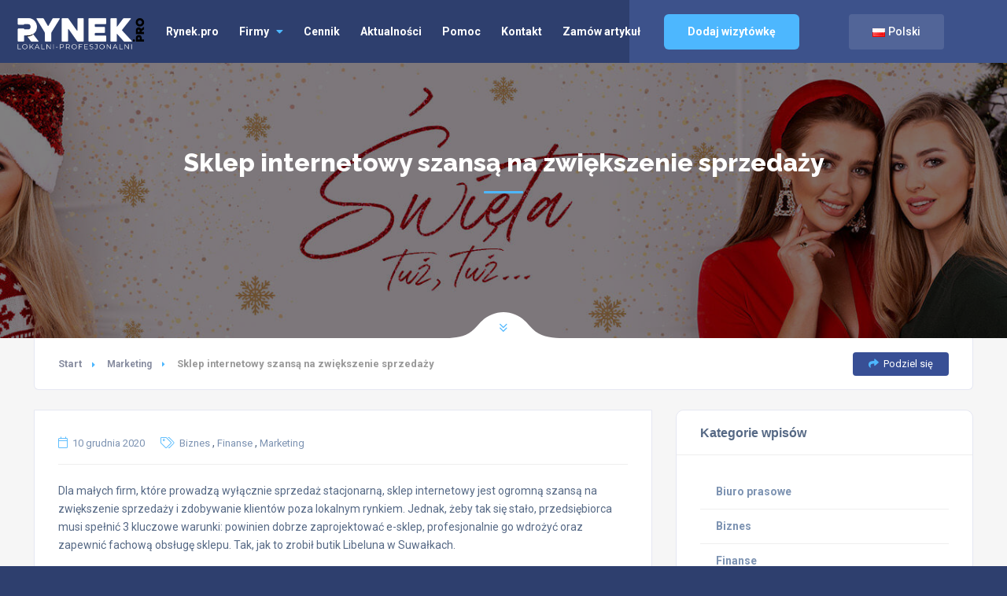

--- FILE ---
content_type: text/html; charset=UTF-8
request_url: https://rynek.pro/sklep-internetowy-szansa-na-zwiekszenie-sprzedazy/
body_size: 20708
content:
<!DOCTYPE html><html lang="pl-PL" prefix="og: https://ogp.me/ns#" class="no-js no-svg" itemscope><head><meta charset="UTF-8"><link rel="preconnect" href="https://fonts.gstatic.com/" crossorigin /><meta name="viewport" content="width=device-width, initial-scale=1.0, minimum-scale=1.0, maximum-scale=1.0, user-scalable=no"><link rel="profile" href="//gmpg.org/xfn/11"> <script id="cookieyes" type="text/javascript" src="https://cdn-cookieyes.com/client_data/fc4ac22c194623185fb96fd5/script.js"></script> <title>Sklep internetowy szansą na zwiększenie sprzedaży</title><meta name="description" content="Małym firmom, które prowadzą wyłącznie sprzedaż stacjonarną, sklep internetowy jest szansą na zwiększenie sprzedaży i zdobywanie klientów poza lokalnym rynkiem."/><meta name="robots" content="follow, index, max-snippet:-1, max-video-preview:-1, max-image-preview:large"/><link rel="canonical" href="https://rynek.pro/sklep-internetowy-szansa-na-zwiekszenie-sprzedazy/" /><meta property="og:locale" content="pl_PL" /><meta property="og:type" content="article" /><meta property="og:title" content="Sklep internetowy szansą na zwiększenie sprzedaży" /><meta property="og:description" content="Małym firmom, które prowadzą wyłącznie sprzedaż stacjonarną, sklep internetowy jest szansą na zwiększenie sprzedaży i zdobywanie klientów poza lokalnym rynkiem." /><meta property="og:url" content="https://rynek.pro/sklep-internetowy-szansa-na-zwiekszenie-sprzedazy/" /><meta property="og:site_name" content="Portal RYNEK.PRO" /><meta property="article:section" content="Biznes" /><meta property="og:updated_time" content="2022-11-02T18:22:35+01:00" /><meta property="og:image" content="https://rynek.pro/wp-content/uploads/2020/12/sklep-odziezowy-Libeluna-suwalki.jpeg" /><meta property="og:image:secure_url" content="https://rynek.pro/wp-content/uploads/2020/12/sklep-odziezowy-Libeluna-suwalki.jpeg" /><meta property="og:image:width" content="828" /><meta property="og:image:height" content="622" /><meta property="og:image:alt" content="sklep internetowy" /><meta property="og:image:type" content="image/jpeg" /><meta property="article:published_time" content="2020-12-10T07:30:00+01:00" /><meta property="article:modified_time" content="2022-11-02T18:22:35+01:00" /><meta name="twitter:card" content="summary_large_image" /><meta name="twitter:title" content="Sklep internetowy szansą na zwiększenie sprzedaży" /><meta name="twitter:description" content="Małym firmom, które prowadzą wyłącznie sprzedaż stacjonarną, sklep internetowy jest szansą na zwiększenie sprzedaży i zdobywanie klientów poza lokalnym rynkiem." /><meta name="twitter:image" content="https://rynek.pro/wp-content/uploads/2020/12/sklep-odziezowy-Libeluna-suwalki.jpeg" /><meta name="twitter:label1" content="Napisane przez" /><meta name="twitter:data1" content="mariusz" /><meta name="twitter:label2" content="Czas czytania" /><meta name="twitter:data2" content="2 minuty" /> <script type="application/ld+json" class="rank-math-schema">{"@context":"https://schema.org","@graph":[{"@type":["LocalBusiness","Organization"],"@id":"https://rynek.pro/#organization","name":"Rynek.Pro | Lokalni-Profesjonalni","url":"https://rynek.pro","logo":{"@type":"ImageObject","@id":"https://rynek.pro/#logo","url":"https://rynek.pro/wp-content/uploads/2020/09/logo_rynekpro_white.png","contentUrl":"https://rynek.pro/wp-content/uploads/2020/09/logo_rynekpro_white.png","caption":"Rynek.Pro | Lokalni-Profesjonalni","inLanguage":"pl-PL","width":"294","height":"80"},"openingHours":["Monday,Tuesday,Wednesday,Thursday,Friday,Saturday,Sunday 09:00-17:00"],"image":{"@id":"https://rynek.pro/#logo"}},{"@type":"WebSite","@id":"https://rynek.pro/#website","url":"https://rynek.pro","name":"Rynek.Pro | Lokalni-Profesjonalni","publisher":{"@id":"https://rynek.pro/#organization"},"inLanguage":"pl-PL"},{"@type":"ImageObject","@id":"https://rynek.pro/wp-content/uploads/2020/12/IMG_3908-300x225.jpeg","url":"https://rynek.pro/wp-content/uploads/2020/12/IMG_3908-300x225.jpeg","width":"200","height":"200","inLanguage":"pl-PL"},{"@type":"WebPage","@id":"https://rynek.pro/sklep-internetowy-szansa-na-zwiekszenie-sprzedazy/#webpage","url":"https://rynek.pro/sklep-internetowy-szansa-na-zwiekszenie-sprzedazy/","name":"Sklep internetowy szans\u0105 na zwi\u0119kszenie sprzeda\u017cy","datePublished":"2020-12-10T07:30:00+01:00","dateModified":"2022-11-02T18:22:35+01:00","isPartOf":{"@id":"https://rynek.pro/#website"},"primaryImageOfPage":{"@id":"https://rynek.pro/wp-content/uploads/2020/12/IMG_3908-300x225.jpeg"},"inLanguage":"pl-PL"},{"@type":"Person","@id":"https://rynek.pro/sklep-internetowy-szansa-na-zwiekszenie-sprzedazy/#author","name":"mariusz","image":{"@type":"ImageObject","@id":"https://rynek.pro/wp-content/plugins/townhub-add-ons/assets/images/avatar.jpg","url":"https://rynek.pro/wp-content/plugins/townhub-add-ons/assets/images/avatar.jpg","caption":"mariusz","inLanguage":"pl-PL"},"worksFor":{"@id":"https://rynek.pro/#organization"}},{"@type":"BlogPosting","headline":"Sklep internetowy szans\u0105 na zwi\u0119kszenie sprzeda\u017cy","keywords":"sklep internetowy","datePublished":"2020-12-10T07:30:00+01:00","dateModified":"2022-11-02T18:22:35+01:00","articleSection":"Biznes, Finanse, Marketing","author":{"@id":"https://rynek.pro/sklep-internetowy-szansa-na-zwiekszenie-sprzedazy/#author","name":"mariusz"},"publisher":{"@id":"https://rynek.pro/#organization"},"description":"Ma\u0142ym firmom, kt\u00f3re prowadz\u0105 wy\u0142\u0105cznie sprzeda\u017c stacjonarn\u0105, sklep internetowy jest szans\u0105 na zwi\u0119kszenie sprzeda\u017cy i zdobywanie klient\u00f3w poza lokalnym rynkiem.","name":"Sklep internetowy szans\u0105 na zwi\u0119kszenie sprzeda\u017cy","@id":"https://rynek.pro/sklep-internetowy-szansa-na-zwiekszenie-sprzedazy/#richSnippet","isPartOf":{"@id":"https://rynek.pro/sklep-internetowy-szansa-na-zwiekszenie-sprzedazy/#webpage"},"image":{"@id":"https://rynek.pro/wp-content/uploads/2020/12/IMG_3908-300x225.jpeg"},"inLanguage":"pl-PL","mainEntityOfPage":{"@id":"https://rynek.pro/sklep-internetowy-szansa-na-zwiekszenie-sprzedazy/#webpage"}}]}</script> <link rel='dns-prefetch' href='//maps.googleapis.com' /><link rel='dns-prefetch' href='//fonts.googleapis.com' /><link href='https://fonts.gstatic.com' crossorigin rel='preconnect' /><link rel="alternate" title="oEmbed (JSON)" type="application/json+oembed" href="https://rynek.pro/wp-json/oembed/1.0/embed?url=https%3A%2F%2Frynek.pro%2Fsklep-internetowy-szansa-na-zwiekszenie-sprzedazy%2F&#038;lang=pl" /><link rel="alternate" title="oEmbed (XML)" type="text/xml+oembed" href="https://rynek.pro/wp-json/oembed/1.0/embed?url=https%3A%2F%2Frynek.pro%2Fsklep-internetowy-szansa-na-zwiekszenie-sprzedazy%2F&#038;format=xml&#038;lang=pl" /><style id='wp-img-auto-sizes-contain-inline-css' type='text/css'>img:is([sizes=auto i],[sizes^="auto," i]){contain-intrinsic-size:3000px 1500px}
/*# sourceURL=wp-img-auto-sizes-contain-inline-css */</style> <script>WebFontConfig={google:{families:["Raleway:300,400,700,800,900:cyrillic,vietnamese","Roboto:400,500,700,900:cyrillic,vietnamese"]}};if ( typeof WebFont === "object" && typeof WebFont.load === "function" ) { WebFont.load( WebFontConfig ); }</script><script data-optimized="1" src="https://rynek.pro/wp-content/plugins/litespeed-cache/assets/js/webfontloader.min.js"></script> <link rel='stylesheet' id='wp-block-library-css' href='https://rynek.pro/wp-includes/css/dist/block-library/style.min.css' type='text/css' media='all' /><style id='classic-theme-styles-inline-css' type='text/css'>/*! This file is auto-generated */
.wp-block-button__link{color:#fff;background-color:#32373c;border-radius:9999px;box-shadow:none;text-decoration:none;padding:calc(.667em + 2px) calc(1.333em + 2px);font-size:1.125em}.wp-block-file__button{background:#32373c;color:#fff;text-decoration:none}
/*# sourceURL=/wp-includes/css/classic-themes.min.css */</style><style id='global-styles-inline-css' type='text/css'>:root{--wp--preset--aspect-ratio--square: 1;--wp--preset--aspect-ratio--4-3: 4/3;--wp--preset--aspect-ratio--3-4: 3/4;--wp--preset--aspect-ratio--3-2: 3/2;--wp--preset--aspect-ratio--2-3: 2/3;--wp--preset--aspect-ratio--16-9: 16/9;--wp--preset--aspect-ratio--9-16: 9/16;--wp--preset--color--black: #000000;--wp--preset--color--cyan-bluish-gray: #abb8c3;--wp--preset--color--white: #ffffff;--wp--preset--color--pale-pink: #f78da7;--wp--preset--color--vivid-red: #cf2e2e;--wp--preset--color--luminous-vivid-orange: #ff6900;--wp--preset--color--luminous-vivid-amber: #fcb900;--wp--preset--color--light-green-cyan: #7bdcb5;--wp--preset--color--vivid-green-cyan: #00d084;--wp--preset--color--pale-cyan-blue: #8ed1fc;--wp--preset--color--vivid-cyan-blue: #0693e3;--wp--preset--color--vivid-purple: #9b51e0;--wp--preset--gradient--vivid-cyan-blue-to-vivid-purple: linear-gradient(135deg,rgb(6,147,227) 0%,rgb(155,81,224) 100%);--wp--preset--gradient--light-green-cyan-to-vivid-green-cyan: linear-gradient(135deg,rgb(122,220,180) 0%,rgb(0,208,130) 100%);--wp--preset--gradient--luminous-vivid-amber-to-luminous-vivid-orange: linear-gradient(135deg,rgb(252,185,0) 0%,rgb(255,105,0) 100%);--wp--preset--gradient--luminous-vivid-orange-to-vivid-red: linear-gradient(135deg,rgb(255,105,0) 0%,rgb(207,46,46) 100%);--wp--preset--gradient--very-light-gray-to-cyan-bluish-gray: linear-gradient(135deg,rgb(238,238,238) 0%,rgb(169,184,195) 100%);--wp--preset--gradient--cool-to-warm-spectrum: linear-gradient(135deg,rgb(74,234,220) 0%,rgb(151,120,209) 20%,rgb(207,42,186) 40%,rgb(238,44,130) 60%,rgb(251,105,98) 80%,rgb(254,248,76) 100%);--wp--preset--gradient--blush-light-purple: linear-gradient(135deg,rgb(255,206,236) 0%,rgb(152,150,240) 100%);--wp--preset--gradient--blush-bordeaux: linear-gradient(135deg,rgb(254,205,165) 0%,rgb(254,45,45) 50%,rgb(107,0,62) 100%);--wp--preset--gradient--luminous-dusk: linear-gradient(135deg,rgb(255,203,112) 0%,rgb(199,81,192) 50%,rgb(65,88,208) 100%);--wp--preset--gradient--pale-ocean: linear-gradient(135deg,rgb(255,245,203) 0%,rgb(182,227,212) 50%,rgb(51,167,181) 100%);--wp--preset--gradient--electric-grass: linear-gradient(135deg,rgb(202,248,128) 0%,rgb(113,206,126) 100%);--wp--preset--gradient--midnight: linear-gradient(135deg,rgb(2,3,129) 0%,rgb(40,116,252) 100%);--wp--preset--font-size--small: 13px;--wp--preset--font-size--medium: 20px;--wp--preset--font-size--large: 36px;--wp--preset--font-size--x-large: 42px;--wp--preset--spacing--20: 0.44rem;--wp--preset--spacing--30: 0.67rem;--wp--preset--spacing--40: 1rem;--wp--preset--spacing--50: 1.5rem;--wp--preset--spacing--60: 2.25rem;--wp--preset--spacing--70: 3.38rem;--wp--preset--spacing--80: 5.06rem;--wp--preset--shadow--natural: 6px 6px 9px rgba(0, 0, 0, 0.2);--wp--preset--shadow--deep: 12px 12px 50px rgba(0, 0, 0, 0.4);--wp--preset--shadow--sharp: 6px 6px 0px rgba(0, 0, 0, 0.2);--wp--preset--shadow--outlined: 6px 6px 0px -3px rgb(255, 255, 255), 6px 6px rgb(0, 0, 0);--wp--preset--shadow--crisp: 6px 6px 0px rgb(0, 0, 0);}:where(.is-layout-flex){gap: 0.5em;}:where(.is-layout-grid){gap: 0.5em;}body .is-layout-flex{display: flex;}.is-layout-flex{flex-wrap: wrap;align-items: center;}.is-layout-flex > :is(*, div){margin: 0;}body .is-layout-grid{display: grid;}.is-layout-grid > :is(*, div){margin: 0;}:where(.wp-block-columns.is-layout-flex){gap: 2em;}:where(.wp-block-columns.is-layout-grid){gap: 2em;}:where(.wp-block-post-template.is-layout-flex){gap: 1.25em;}:where(.wp-block-post-template.is-layout-grid){gap: 1.25em;}.has-black-color{color: var(--wp--preset--color--black) !important;}.has-cyan-bluish-gray-color{color: var(--wp--preset--color--cyan-bluish-gray) !important;}.has-white-color{color: var(--wp--preset--color--white) !important;}.has-pale-pink-color{color: var(--wp--preset--color--pale-pink) !important;}.has-vivid-red-color{color: var(--wp--preset--color--vivid-red) !important;}.has-luminous-vivid-orange-color{color: var(--wp--preset--color--luminous-vivid-orange) !important;}.has-luminous-vivid-amber-color{color: var(--wp--preset--color--luminous-vivid-amber) !important;}.has-light-green-cyan-color{color: var(--wp--preset--color--light-green-cyan) !important;}.has-vivid-green-cyan-color{color: var(--wp--preset--color--vivid-green-cyan) !important;}.has-pale-cyan-blue-color{color: var(--wp--preset--color--pale-cyan-blue) !important;}.has-vivid-cyan-blue-color{color: var(--wp--preset--color--vivid-cyan-blue) !important;}.has-vivid-purple-color{color: var(--wp--preset--color--vivid-purple) !important;}.has-black-background-color{background-color: var(--wp--preset--color--black) !important;}.has-cyan-bluish-gray-background-color{background-color: var(--wp--preset--color--cyan-bluish-gray) !important;}.has-white-background-color{background-color: var(--wp--preset--color--white) !important;}.has-pale-pink-background-color{background-color: var(--wp--preset--color--pale-pink) !important;}.has-vivid-red-background-color{background-color: var(--wp--preset--color--vivid-red) !important;}.has-luminous-vivid-orange-background-color{background-color: var(--wp--preset--color--luminous-vivid-orange) !important;}.has-luminous-vivid-amber-background-color{background-color: var(--wp--preset--color--luminous-vivid-amber) !important;}.has-light-green-cyan-background-color{background-color: var(--wp--preset--color--light-green-cyan) !important;}.has-vivid-green-cyan-background-color{background-color: var(--wp--preset--color--vivid-green-cyan) !important;}.has-pale-cyan-blue-background-color{background-color: var(--wp--preset--color--pale-cyan-blue) !important;}.has-vivid-cyan-blue-background-color{background-color: var(--wp--preset--color--vivid-cyan-blue) !important;}.has-vivid-purple-background-color{background-color: var(--wp--preset--color--vivid-purple) !important;}.has-black-border-color{border-color: var(--wp--preset--color--black) !important;}.has-cyan-bluish-gray-border-color{border-color: var(--wp--preset--color--cyan-bluish-gray) !important;}.has-white-border-color{border-color: var(--wp--preset--color--white) !important;}.has-pale-pink-border-color{border-color: var(--wp--preset--color--pale-pink) !important;}.has-vivid-red-border-color{border-color: var(--wp--preset--color--vivid-red) !important;}.has-luminous-vivid-orange-border-color{border-color: var(--wp--preset--color--luminous-vivid-orange) !important;}.has-luminous-vivid-amber-border-color{border-color: var(--wp--preset--color--luminous-vivid-amber) !important;}.has-light-green-cyan-border-color{border-color: var(--wp--preset--color--light-green-cyan) !important;}.has-vivid-green-cyan-border-color{border-color: var(--wp--preset--color--vivid-green-cyan) !important;}.has-pale-cyan-blue-border-color{border-color: var(--wp--preset--color--pale-cyan-blue) !important;}.has-vivid-cyan-blue-border-color{border-color: var(--wp--preset--color--vivid-cyan-blue) !important;}.has-vivid-purple-border-color{border-color: var(--wp--preset--color--vivid-purple) !important;}.has-vivid-cyan-blue-to-vivid-purple-gradient-background{background: var(--wp--preset--gradient--vivid-cyan-blue-to-vivid-purple) !important;}.has-light-green-cyan-to-vivid-green-cyan-gradient-background{background: var(--wp--preset--gradient--light-green-cyan-to-vivid-green-cyan) !important;}.has-luminous-vivid-amber-to-luminous-vivid-orange-gradient-background{background: var(--wp--preset--gradient--luminous-vivid-amber-to-luminous-vivid-orange) !important;}.has-luminous-vivid-orange-to-vivid-red-gradient-background{background: var(--wp--preset--gradient--luminous-vivid-orange-to-vivid-red) !important;}.has-very-light-gray-to-cyan-bluish-gray-gradient-background{background: var(--wp--preset--gradient--very-light-gray-to-cyan-bluish-gray) !important;}.has-cool-to-warm-spectrum-gradient-background{background: var(--wp--preset--gradient--cool-to-warm-spectrum) !important;}.has-blush-light-purple-gradient-background{background: var(--wp--preset--gradient--blush-light-purple) !important;}.has-blush-bordeaux-gradient-background{background: var(--wp--preset--gradient--blush-bordeaux) !important;}.has-luminous-dusk-gradient-background{background: var(--wp--preset--gradient--luminous-dusk) !important;}.has-pale-ocean-gradient-background{background: var(--wp--preset--gradient--pale-ocean) !important;}.has-electric-grass-gradient-background{background: var(--wp--preset--gradient--electric-grass) !important;}.has-midnight-gradient-background{background: var(--wp--preset--gradient--midnight) !important;}.has-small-font-size{font-size: var(--wp--preset--font-size--small) !important;}.has-medium-font-size{font-size: var(--wp--preset--font-size--medium) !important;}.has-large-font-size{font-size: var(--wp--preset--font-size--large) !important;}.has-x-large-font-size{font-size: var(--wp--preset--font-size--x-large) !important;}
:where(.wp-block-post-template.is-layout-flex){gap: 1.25em;}:where(.wp-block-post-template.is-layout-grid){gap: 1.25em;}
:where(.wp-block-term-template.is-layout-flex){gap: 1.25em;}:where(.wp-block-term-template.is-layout-grid){gap: 1.25em;}
:where(.wp-block-columns.is-layout-flex){gap: 2em;}:where(.wp-block-columns.is-layout-grid){gap: 2em;}
:root :where(.wp-block-pullquote){font-size: 1.5em;line-height: 1.6;}
/*# sourceURL=global-styles-inline-css */</style><link rel='stylesheet' id='townhub-addons-css' href='https://rynek.pro/wp-content/plugins/townhub-add-ons/assets/css/townhub-add-ons.min.css' type='text/css' media='all' /><style id='townhub-addons-inline-css' type='text/css'>@media screen and (min-width: 1024px){}@media screen and (min-width: 1024px){}@media screen and (min-width: 1024px){}@media screen and (min-width: 1024px){}@media screen and (min-width: 1024px){}@media screen and (min-width: 1024px){}@media screen and (min-width: 1024px){}@media screen and (min-width: 1024px){}@media screen and (min-width: 1024px){}@media screen and (min-width: 1024px){}@media screen and (min-width: 1024px){}@media screen and (min-width: 1024px){}@media screen and (min-width: 1024px){}@media screen and (min-width: 1024px){}@media screen and (min-width: 1024px){}@media screen and (min-width: 1024px){}@media screen and (min-width: 1024px){}@media screen and (min-width: 1024px){}@media screen and (min-width: 1024px){}@media screen and (min-width: 1024px){}@media screen and (min-width: 1024px){}@media screen and (min-width: 1024px){}@media screen and (min-width: 1024px){}@media screen and (min-width: 1024px){}@media screen and (min-width: 1024px){}@media screen and (min-width: 1024px){}@media screen and (min-width: 1024px){}@media screen and (min-width: 1024px){}@media screen and (min-width: 1024px){}@media screen and (min-width: 1024px){}@media screen and (min-width: 1024px){}@media screen and (min-width: 1024px){}@media screen and (min-width: 1024px){}@media screen and (min-width: 1024px){}@media screen and (min-width: 1024px){}@media screen and (min-width: 1024px){}@media screen and (min-width: 1024px){}@media screen and (min-width: 1024px){}@media screen and (min-width: 1024px){}@media screen and (min-width: 1024px){}@media screen and (min-width: 1024px){.body-townhub .azp-element-azp-pvtw3wu1zks{width:70%;}.body-townhub .azp-element-azp-b75vhjgkotp{width:30%;}}@media screen and (min-width: 1024px){}@media screen and (min-width: 1024px){}@media screen and (min-width: 1024px){}@media screen and (min-width: 1024px){}@media screen and (min-width: 1024px){.body-townhub .azp-element-azp-emb0kueyiv8{width:66.67%;}.body-townhub .azp-element-azp-8wbh5je82wy{width:33.33%;}}@media screen and (min-width: 1024px){}@media screen and (min-width: 1024px){}@media screen and (min-width: 1024px){}@media screen and (min-width: 1024px){}@media screen and (min-width: 1024px){.body-townhub .azp-element-azp-sjgx2soqz2i{width:70%;}.body-townhub .azp-element-azp-14tq5rko3pm{width:30%;}}@media screen and (min-width: 1024px){}@media screen and (min-width: 1024px){}@media screen and (min-width: 1024px){}@media screen and (min-width: 1024px){}@media screen and (min-width: 1024px){.body-townhub .azp-element-azp-ruprvtyntt{width:80%;}.body-townhub .azp-element-azp-w4urcjxutx{width:20%;}}@media screen and (min-width: 1024px){}@media screen and (min-width: 1024px){}@media screen and (min-width: 1024px){}@media screen and (min-width: 1024px){}@media screen and (min-width: 1024px){}@media screen and (min-width: 1024px){}@media screen and (min-width: 1024px){.body-townhub .azp-element-azp-hyl6f22urz{width:70%;}.body-townhub .azp-element-azp-y46bg8wqfe{width:30%;}}@media screen and (min-width: 1024px){}@media screen and (min-width: 1024px){}@media screen and (min-width: 1024px){}@media screen and (min-width: 1024px){}@media screen and (min-width: 1024px){.body-townhub .azp-element-azp-ea6e55hvvx{width:66.67%;}.body-townhub .azp-element-azp-vr5b86tkbfe{width:33.33%;}}@media screen and (min-width: 1024px){}@media screen and (min-width: 1024px){}@media screen and (min-width: 1024px){}@media screen and (min-width: 1024px){}@media screen and (min-width: 1024px){.body-townhub .azp-element-azp-ronwz8i7jlm{width:70%;}.body-townhub .azp-element-azp-a5b809oq6f8{width:30%;}}@media screen and (min-width: 1024px){}@media screen and (min-width: 1024px){}@media screen and (min-width: 1024px){}@media screen and (min-width: 1024px){}@media screen and (min-width: 1024px){.body-townhub .azp-element-azp-p14cpb9szvq{width:70%;}.body-townhub .azp-element-azp-ltmy89ymkg{width:30%;}}@media screen and (min-width: 1024px){}@media screen and (min-width: 1024px){}@media screen and (min-width: 1024px){}@media screen and (min-width: 1024px){}@media screen and (min-width: 1024px){}@media screen and (min-width: 1024px){}@media screen and (min-width: 1024px){}@media screen and (min-width: 1024px){.body-townhub .azp-element-azp-cinriiaipuw{width:70%;}.body-townhub .azp-element-azp-igld8ppg1w{width:30%;}}@media screen and (min-width: 1024px){}@media screen and (min-width: 1024px){}@media screen and (min-width: 1024px){}@media screen and (min-width: 1024px){}@media screen and (min-width: 1024px){}@media screen and (min-width: 1024px){}@media screen and (min-width: 1024px){}
/*# sourceURL=townhub-addons-inline-css */</style><link rel='stylesheet' id='extendify-utility-styles-css' href='https://rynek.pro/wp-content/plugins/extendify/public/build/utility-minimum.css' type='text/css' media='all' /><link rel='stylesheet' id='brands-styles-css' href='https://rynek.pro/wp-content/plugins/woocommerce/assets/css/brands.css' type='text/css' media='all' /><link rel='stylesheet' id='townhub-plugins-css' href='https://rynek.pro/wp-content/themes/townhub/assets/css/plugins.css' type='text/css' media='all' /><link rel='stylesheet' id='townhub-style-css' href='https://rynek.pro/wp-content/themes/townhub/style.css' type='text/css' media='all' /><link rel='stylesheet' id='townhub-color-css' href='https://rynek.pro/wp-content/themes/townhub/assets/css/color.min.css' type='text/css' media='all' /><style id='townhub-color-inline-css' type='text/css'>li.spost-views{display:none}.logo-holder{height:45px!important}.main-search-input-tabs{margin-top:80px!important}.ikon-row{padding:80px 0px 0px;text-align:center;height:100%;padding:0;margin:0;display:-webkit-box;display:-moz-box;display:-ms-flexbox;display:-webkit-flex;display:flex;align-items:center;justify-content:center;flex-direction:row}.ikon-column{display:flex;flex-direction:column;padding-right:35px}.ikona{font-size:32px;color:#EAEAEA;border:2px solid #EAEAEA;border-radius:10px;padding:15px;transition-timing-function:ease;transition:0.4s}.efekt:hover .ikona{border:2px solid transparent!important;transition-timing-function:ease;transition:0.2s}.geodir-js-favorite_btn,.post-author,.listing-cats-wrap{display:none}.my_button{text-align:center}.contact-infos-widget .contact-infos a{margin-left:4px!important}.nav-language{position:absolute;right:80px}.nav-language a{background:rgba(255,255,255,0.11);border-radius:4px;padding:10px 30px!important;font-weight:500!important}.price-desc{padding-left:15px;padding-right:15px}.best-price{top:-80px}.price-item:hover,.best-price{-webkit-box-shadow:0px 0px 0px 0px rgba(0,0,0,0.07);box-shadow:0px 0px 0px 0px rgba(0,0,0,0.07);z-index:2}.post-content-wrap{text-align:left}.list{max-height:400px!important}.cn-button.bootstrap{background:#4DB7FE}h5{color:#566985;margin-bottom:10px}.banner-wdget .overlay{opacity:0.3}ul.woocommerce-error,ul.wc_payment_methods{list-style:none!important;margin:20px 0px!important}ul.woocommerce-error li,.woocommerce-info{color:#888DA0!important;font-size:14px!important;padding:10px}.body-townhub .woocommerce-error{border-top-color:#4DB7FE!important}.coupon{display:flex;align-items:center;margin-bottom:20px}div.coupon button.button{white-space:nowrap}.body-townhub.woocommerce-cart table.cart td.actions .coupon .input-text{margin-left:20px}.checkout-button,#place_order{color:#ffffff!important}.lsingle-block-content ul li{color:#878C9F;font-size:0.923em}.cat-item::before{content:none}.cat-item{margin:0px;padding:10px 20px;border-bottom:1px solid #eee;transition:all 100ms linear;background:#fff;color:#566985;font-weight:600}.cat-item:hover{background:#f5f5f5}.cat-item a:hover{color:#566985;font-weight:600}#menu-item-12632 a{padding:10px 30px;color:#fff;border-radius:6px;background:#4DB7FE;margin-left:14px}#block-5{padding:0px;border-radius:8px;overflow:hidden}@media only screen and (max-width:1064px){.nav-language{display:none;position:absolute;right:80px}#menu-item-12632 a{padding:16px 30px;color:#fff;border-radius:6px;background:#4DB7FE;margin-left:0px}}@media only screen and (max-width:768px){.section-subtitle{font-size:48px}.best-price{top:0px}.nav-language{display:none;position:absolute;right:80px}.footer-inner .fwids-row:not(:empty){padding-bottom:0;padding-top:20px}}@media only screen and (max-width:650px){.nav-language{display:none;position:absolute;right:80px}.footer_widgets{padding-top:10px}}
/*# sourceURL=townhub-color-inline-css */</style> <script type="text/javascript" src="https://rynek.pro/wp-includes/js/jquery/jquery.min.js" id="jquery-core-js"></script> <script type="text/javascript" src="https://rynek.pro/wp-includes/js/jquery/jquery-migrate.min.js" id="jquery-migrate-js"></script> <script type="text/javascript" src="https://rynek.pro/wp-content/themes/townhub/assets/js/Scrollax.js" id="scrollax-js"></script> <link rel="EditURI" type="application/rsd+xml" title="RSD" href="https://rynek.pro/xmlrpc.php?rsd" /><link rel='shortlink' href='https://rynek.pro/?p=10763' />
<style id="custom-logo-css" type="text/css">.site-title, .site-description {
				position: absolute;
				clip-path: inset(50%);
			}</style> <script>var _paq = window._paq = window._paq || [];
  /* tracker methods like "setCustomDimension" should be called before "trackPageView" */
  _paq.push(["disableCookies"]);
  _paq.push(['trackPageView']);
  _paq.push(['enableLinkTracking']);
  (function() {
    var u="https://matomo.czuwamywsieci.pl/";
    _paq.push(['setTrackerUrl', u+'matomo.php']);
    _paq.push(['setSiteId', '2']);
    var d=document, g=d.createElement('script'), s=d.getElementsByTagName('script')[0];
    g.async=true; g.src=u+'matomo.js'; s.parentNode.insertBefore(g,s);
  })();</script> <noscript><style>.woocommerce-product-gallery{ opacity: 1 !important; }</style></noscript> <script type='text/javascript'>!function(f,b,e,v,n,t,s){if(f.fbq)return;n=f.fbq=function(){n.callMethod?
n.callMethod.apply(n,arguments):n.queue.push(arguments)};if(!f._fbq)f._fbq=n;
n.push=n;n.loaded=!0;n.version='2.0';n.queue=[];t=b.createElement(e);t.async=!0;
t.src=v;s=b.getElementsByTagName(e)[0];s.parentNode.insertBefore(t,s)}(window,
document,'script','https://connect.facebook.net/en_US/fbevents.js?v=next');</script>  <script type='text/javascript'>var url = window.location.origin + '?ob=open-bridge';
        fbq('set', 'openbridge', '1638992462940061', url);</script> <script type='text/javascript'>fbq('init', '1638992462940061', {}, {
    "agent": "wordpress-6.9-3.0.16"
})</script><script type='text/javascript'>fbq('track', 'PageView', []);</script> 
<noscript>
<img height="1" width="1" style="display:none" alt="fbpx"
src="https://www.facebook.com/tr?id=1638992462940061&ev=PageView&noscript=1" />
</noscript>
<style>.e-con.e-parent:nth-of-type(n+4):not(.e-lazyloaded):not(.e-no-lazyload),
				.e-con.e-parent:nth-of-type(n+4):not(.e-lazyloaded):not(.e-no-lazyload) * {
					background-image: none !important;
				}
				@media screen and (max-height: 1024px) {
					.e-con.e-parent:nth-of-type(n+3):not(.e-lazyloaded):not(.e-no-lazyload),
					.e-con.e-parent:nth-of-type(n+3):not(.e-lazyloaded):not(.e-no-lazyload) * {
						background-image: none !important;
					}
				}
				@media screen and (max-height: 640px) {
					.e-con.e-parent:nth-of-type(n+2):not(.e-lazyloaded):not(.e-no-lazyload),
					.e-con.e-parent:nth-of-type(n+2):not(.e-lazyloaded):not(.e-no-lazyload) * {
						background-image: none !important;
					}
				}</style><link rel="icon" href="https://rynek.pro/wp-content/uploads/2020/09/cropped-rynekpro_miniaturka-32x32.png" sizes="32x32" /><link rel="icon" href="https://rynek.pro/wp-content/uploads/2020/09/cropped-rynekpro_miniaturka-192x192.png" sizes="192x192" /><link rel="apple-touch-icon" href="https://rynek.pro/wp-content/uploads/2020/09/cropped-rynekpro_miniaturka-180x180.png" /><meta name="msapplication-TileImage" content="https://rynek.pro/wp-content/uploads/2020/09/cropped-rynekpro_miniaturka-270x270.png" /><style type="text/css" id="wp-custom-css">.main-search-input-tabs {
    margin-top: 100px;
}

.scroll-con-sec {
	/*height: 87vh; */
}
.fa-apple::before {
    content: "\f212";
}</style></head><body class="wp-singular post-template-default single single-post postid-10763 single-format-standard wp-custom-logo wp-theme-townhub theme-townhub townhub-has-addons woocommerce-no-js body-townhub folio-archive- group-blog woo-two woo-tablet-one elementor-default elementor-kit-9435"><div id="main-theme" class="is-hide-loader"><header id="masthead" class="townhub-header main-header dark-header fs-header sticky"><div class="logo-holder">
<a href="https://rynek.pro/" class="custom-logo-link" rel="home"><img width="294" height="80" class="custom-logo lazy" alt="Portal RYNEK.PRO" decoding="async" data-src="https://rynek.pro/wp-content/uploads/2020/09/logo_rynekpro_white.png" data-lazy="https://rynek.pro/wp-content/uploads/2020/09/logo_rynekpro_white.png" /></a></div><div id="custom_html-7" class="widget_text townhub-lang-curr-wrap widget_custom_html"><div class="textwidget custom-html-widget"></div></div><div class="nav-holder main-menu"><nav id="site-navigation" class="main-navigation" aria-label="Menu główne"><ul id="top-menu" class="menu"><li id="menu-item-1316" class="menu-item menu-item-type-post_type menu-item-object-page menu-item-home menu-item-1316"><a href="https://rynek.pro/">Rynek.pro</a></li><li id="menu-item-9511" class="menu-item menu-item-type-custom menu-item-object-custom menu-item-has-children menu-item-9511"><a href="#">Firmy</a><ul class="sub-menu"><li id="menu-item-9512" class="menu-item menu-item-type-custom menu-item-object-custom menu-item-9512"><a href="https://rynek.pro/?search_term=&#038;ltype=6151">Produkcja</a></li><li id="menu-item-9513" class="menu-item menu-item-type-custom menu-item-object-custom menu-item-9513"><a href="https://rynek.pro/?search_term=&#038;ltype=6379">Handel detaliczny</a></li><li id="menu-item-9829" class="menu-item menu-item-type-custom menu-item-object-custom menu-item-9829"><a href="https://rynek.pro/?search_term=&#038;ltype=9670">Hurtownie</a></li><li id="menu-item-9514" class="menu-item menu-item-type-custom menu-item-object-custom menu-item-9514"><a href="https://rynek.pro/?search_term=&#038;ltype=9487">Usługi</a></li></ul></li><li id="menu-item-10057" class="menu-item menu-item-type-post_type menu-item-object-page menu-item-10057"><a href="https://rynek.pro/cennik/">Cennik</a></li><li id="menu-item-1930" class="menu-item menu-item-type-post_type menu-item-object-page current_page_parent menu-item-1930"><a href="https://rynek.pro/aktualnosci/">Aktualności</a></li><li id="menu-item-3562" class="menu-item menu-item-type-post_type menu-item-object-page menu-item-3562"><a href="https://rynek.pro/pomoc/">Pomoc</a></li><li id="menu-item-10079" class="menu-item menu-item-type-post_type menu-item-object-page menu-item-10079"><a href="https://rynek.pro/skontaktuj-sie/">Kontakt</a></li><li id="menu-item-14751" class="menu-item menu-item-type-post_type menu-item-object-page menu-item-14751"><a href="https://rynek.pro/zamow-artykul/">Zamów artykuł</a></li><li id="menu-item-12632" class="menu-item menu-item-type-post_type menu-item-object-page menu-item-12632"><a href="https://rynek.pro/dodaj-wizytowke/">Dodaj wizytówkę</a></li></ul></nav></div><div class="nav-language"><div class="nav-holder main-menu"><nav id="site-navigation" class="main-navigation" aria-label="Top Menu2"><ul id="top-menu2" class="menu"><li id="menu-item-9931" class="pll-parent-menu-item menu-item menu-item-type-custom menu-item-object-custom menu-item-has-children menu-item-9931"><a href="#pll_switcher"><img src="[data-uri]" alt="" width="16" height="11" style="width: 16px; height: 11px;" /><span style="margin-left:0.3em;">Polski</span></a><ul class="sub-menu"><li id="menu-item-9931-lt" class="lang-item lang-item-297 lang-item-lt no-translation lang-item-first menu-item menu-item-type-custom menu-item-object-custom menu-item-9931-lt"><a href="https://rynek.pro/lt/rynek-pro-lt/" hreflang="lt-LT" lang="lt-LT"><img loading="lazy" src="[data-uri]" alt="" width="16" height="11" style="width: 16px; height: 11px;" /><span style="margin-left:0.3em;">Lietuviškai</span></a></li><li id="menu-item-9931-en" class="lang-item lang-item-471 lang-item-en no-translation menu-item menu-item-type-custom menu-item-object-custom menu-item-9931-en"><a href="https://rynek.pro/en/rynek-pro-en/" hreflang="en-GB" lang="en-GB"><img loading="lazy" src="[data-uri]" alt="" width="16" height="11" style="width: 16px; height: 11px;" /><span style="margin-left:0.3em;">English</span></a></li></ul></li></ul></nav></div></div><div class="nav-button-wrap color-bg"><div class="nav-button">
<span></span><span></span><span></span></div></div></header><div id="wrapper"><div class="content"><section class="parallax-section single-par" data-scrollax-parent="true"><div class="bg par-elem" data-bg="https://rynek.pro/wp-content/uploads/2020/12/sklep-internetowy.jpg" data-scrollax="properties: { translateY: '30%' }"></div><div class="overlay op7"></div><div class="container"><div class="section-title center-align big-title"><h1 class="head-sec-title">Sklep internetowy szansą na zwiększenie sprzedaży</h1>
<span class="section-separator"></span></div></div><div class="header-sec-link">
<a href="#main-sec" class="custom-scroll-link"><i class="fal fa-angle-double-down"></i></a></div></section><section class="gray-bg no-top-padding-sec pad-bot-80" id="main-sec"><div class="container"><div class="breadcrumbs-wrapper inline-breadcrumbs block-breadcrumbs"><div class="breadcrumbs fl-wrap "><a class="breadcrumb-link breadcrumb-home" href="https://rynek.pro" title="Start">Start</a><span class="breadcrumb-items breadcrumb-item-cat"><a href="https://rynek.pro/kategoria-wpisu/marketing/">Marketing</a></span><span class="breadcrumb-current breadcrumb-item-10763" title="Sklep internetowy szansą na zwiększenie sprzedaży">Sklep internetowy szansą na zwiększenie sprzedaży</span></div><div class="showshare brd-show-share color2-bg"><i class="fas fa-share"></i>Podziel się</div><div class="share-holder hid-share sing-page-share top_sing-page-share"><div class="share-container isShare" data-share="facebook, pinterest, googleplus, twitter, linkedin"></div></div></div><div class="post-container fl-wrap"><div class="row"><div class="col-md-8 col-wrap display-post hassidebar"><div class="list-single-main-wrapper fl-wrap content-post-wrap" id="sec2"><article id="post-10763" class="pos-single ptype-content post-article single-post-article post-10763 post type-post status-publish format-standard hentry category-biznes category-finanse category-marketing"><div class="list-single-main-item fl-wrap block_box"><div class="post-metas-wrap flex-items-center"><div class="post-opt"><ul class="no-list-style flex-items-center"><li class="spost-date"><i class="fal fa-calendar"></i><span>10 grudnia 2020</span></li><li class="spost-views"><i class="fal fa-eye"></i><span>689</span></li><li class="spost-cats"><i class="fal fa-tags"></i><a href="https://rynek.pro/kategoria-wpisu/biznes/" rel="category tag">Biznes</a> , <a href="https://rynek.pro/kategoria-wpisu/finanse/" rel="category tag">Finanse</a> , <a href="https://rynek.pro/kategoria-wpisu/marketing/" rel="category tag">Marketing</a></li></ul></div></div>
<span class="fw-separator"></span><p>Dla małych firm, które prowadzą wyłącznie sprzedaż stacjonarną, sklep internetowy jest ogromną szansą na zwiększenie sprzedaży i zdobywanie klientów poza lokalnym rynkiem. Jednak, żeby tak się stało, przedsiębiorca musi spełnić 3 kluczowe warunki: powinien dobrze zaprojektować e-sklep, profesjonalnie go wdrożyć oraz zapewnić fachową obsługę sklepu. Tak, jak to zrobił butik Libeluna w Suwałkach.</p><h3 class="wp-block-heading"><strong>Sklep internetowy nie sprzedaje sam</strong></h3><p>Sklepy internetowe odgrywają niebagatelną rolę w sprzedaży detalicznej na polskim rynku. W dobie pandemii wielu klientów przekonało się do robienia zakupów w sieci. Skoro klienci przenieśli się do Internetu, przedsiębiorcy powinni już tam być. Decydując się na własny e-sklep, warto pamiętać o dwóch sprawach. Po pierwsze – sklep sam nie sprzedaje, po drugie – w Internecie nie wystarczy tylko „być”.</p><p>Bieżąca obsługa zamówień i realizacja sprzedaży, aktualizowanie danych technicznych towarów oraz systemu sprzedaży; kontakty z klientami; marketing, promocja i reklama. To tylko kilka elementów, z którymi butik Libeluna musiał się zmierzyć i…osiąga kolejne sukcesy.</p><h3 class="wp-block-heading"><strong>Sklep internetowy sposobem na przewagę konkurencyjną Libeluny</strong></h3><p>Po wdrożeniu e-sklepu Libeluna zdobyła przewagę konkurencyjną na suwalskim rynku wśród butików oferujących kobiecą odzież. Do tej pory sprzedaż asortymentu odbywała się wyłącznie w sklepie stacjonarnym. Obecnie poszerzona jest o handel w sieci i – co istotne – produkty sprzedają się same. Wszystko dzięki optymalizacji sprzedaży, odpowiedniemu zaprojektowaniu komunikacji między sklepem a magazynem, aktywnemu marketingowi i determinacji właścicielki butiku, która nadzoruje osobiście sklep online.</p><blockquote class="wp-block-quote is-layout-flow wp-block-quote-is-layout-flow"><p><em>Sprzedaż stacjonarna i elektroniczna żądzą się swoimi prawami. Handel w sieci nadał kontaktom z klientkami inny wymiar. Obecnie jest on błyskawiczny i ramowy. Gdy kupuję rzeczy w Internecie chcę, żeby wszystko przebiegało szybko, sprawnie, bez błądzenia po stronie sprzedawcy, bez kłopotów z płatnościami i z profesjonalną obsługą – </em>mówi <a href="https://rynek.pro/firma/butik-libeluna-izabela-pienczykowska/" class="rank-math-link">Izabela Pieńczykowska, właścicielka Libeluny</a>. – <em>Z tą myślą</em> <em>projektowałam własny </em><a href="https://rynek.pro/butik-libeluna-uruchomil-sklep-internetowy/" class="rank-math-link"><em>sklep internetowy z odzieżą damską</em></a><em>. – </em>dodaje<em>.</em></p></blockquote><figure class="wp-block-gallery columns-3 is-cropped wp-block-gallery-1 is-layout-flex wp-block-gallery-is-layout-flex"><ul class="blocks-gallery-grid"><li class="blocks-gallery-item"><figure><img loading="lazy" decoding="async" width="300" height="225" src="https://rynek.pro/wp-content/uploads/2020/12/sklep-odziezowy-Libeluna-suwalki-300x225.jpeg" alt="" data-id="10769" data-full-url="https://rynek.pro/wp-content/uploads/2020/12/sklep-odziezowy-Libeluna-suwalki.jpeg" data-link="https://rynek.pro/?attachment_id=10769" class="wp-image-10769"/></figure></li><li class="blocks-gallery-item"><figure><img loading="lazy" decoding="async" width="300" height="225" src="https://rynek.pro/wp-content/uploads/2020/12/sklep-libeluna-suwalki-damski-300x225.jpg" alt="" data-id="10771" data-full-url="https://rynek.pro/wp-content/uploads/2020/12/sklep-libeluna-suwalki-damski.jpg" data-link="https://rynek.pro/?attachment_id=10771" class="wp-image-10771"/></figure></li><li class="blocks-gallery-item"><figure><img loading="lazy" decoding="async" width="300" height="225" src="https://rynek.pro/wp-content/uploads/2020/12/IMG_3908-300x225.jpeg" alt="" data-id="10765" data-full-url="https://rynek.pro/wp-content/uploads/2020/12/IMG_3908.jpeg" data-link="https://rynek.pro/?attachment_id=10765" class="wp-image-10765"/></figure></li></ul></figure><h3 class="wp-block-heading"><strong>Daj się znaleźć w Internecie</strong></h3><p>Ci, którzy zajmują się handlem od lat wiedzą, że na relacjach oparty jest każdy biznes. Skoro więc relacje są kluczowe, nie wystarczy w Internecie tylko być, tzn. mieć e-sklep. Przede wszystkim trzeba być widocznym i wykorzystywać wszelkie kanały komunikacji. O swojej firmie, o tym co oferujesz mów głośno. Jeśli klienci nie słyszą co sprzedajesz, to tego nie kupują. Dlaczego? Bo nie wiedzą, gdzie Cię znaleźć, gdzie kupić. O jakich kanałach komunikacji mowa? Chociażby social media. Facebook, Instagram, LinkedIn służą przede wszystkim do podtrzymywania relacji z klientami, bo po to właśnie powstały.</p><blockquote class="wp-block-quote is-layout-flow wp-block-quote-is-layout-flow"><p><em>Sprzedaż online uzupełniam m.in. relacjami na żywo, które prowadzę na </em><a href="https://www.facebook.com/libelunabutik" target="_blank" rel="noopener"><em>facebookowym profilu</em></a><em>. Dzięki temu mam bezpośredni kontakt z moimi klientkami z całej Polski i utrzymuję z nimi relacje biznesowe. </em>– mówi I. Pieńczykowska<em>.</em> Mimo, że w handlu chodzi głównie o klientów, warto pamiętać o jednym. Na końcu ścieżki zakupowej nie stoi wyłącznie klient, lecz człowiek. Bez profesjonalnej obsługi, poczucia uczciwości i dobrych relacji nie przyciągnie on swoich znajomych do Twojego biznesu. Może po prostu wydać swoje pieniądze gdzie indziej.</p></blockquote><div class="clearfix"></div></div></article></div></div><div class="col-md-4 blog-sidebar-column"><div class="blog-sidebar box-widget-wrap fl-wrap fixed-bar right-sidebar"><div id="block-4" class="box-widget-item fl-wrap townhub-mainsidebar-widget main-sidebar-widget widget_block block_box clearfix"><div class="wp-block-group"><div class="wp-block-group__inner-container is-layout-flow wp-block-group-is-layout-flow"><div class="box-widget-item-header"><h3 class="widget-title">Kategorie wpisów</h3></div><ul class="wp-block-categories-list wp-block-categories"><li class="cat-item cat-item-306"><a href="https://rynek.pro/kategoria-wpisu/biuro-prasowe/">Biuro prasowe</a></li><li class="cat-item cat-item-5300"><a href="https://rynek.pro/kategoria-wpisu/biznes/">Biznes</a></li><li class="cat-item cat-item-5294"><a href="https://rynek.pro/kategoria-wpisu/finanse/">Finanse</a></li><li class="cat-item cat-item-5517"><a href="https://rynek.pro/kategoria-wpisu/linkbuilding/">Linkbuilding</a></li><li class="cat-item cat-item-5296"><a href="https://rynek.pro/kategoria-wpisu/marketing/">Marketing</a></li><li class="cat-item cat-item-5519"><a href="https://rynek.pro/kategoria-wpisu/o-rynek-pro/">O RYNEK.pro</a></li><li class="cat-item cat-item-4929"><a href="https://rynek.pro/kategoria-wpisu/pozostale/">Pozostałe</a></li><li class="cat-item cat-item-5302"><a href="https://rynek.pro/kategoria-wpisu/rzeczowo/">Rzeczowo</a></li><li class="cat-item cat-item-5298"><a href="https://rynek.pro/kategoria-wpisu/wywiady/">Wywiady</a></li><li class="cat-item cat-item-5439"><a href="https://rynek.pro/kategoria-wpisu/zdrowie/">Zdrowie</a></li></ul></div></div></div><div id="block-5" class="box-widget-item fl-wrap townhub-mainsidebar-widget main-sidebar-widget widget_block block_box clearfix"><a href="https://blankpaper.eu/" target="_blank"><img loading="lazy" width="500" height="335" class="image wp-image-14169 attachment-full size-full lazy loaded" alt="" style="max-width: 100%; height: auto;" decoding="async" data-src="https://rynek.pro/wp-content/uploads/2024/11/baner-reklamowy2.webp" data-lazy="https://rynek.pro/wp-content/uploads/2024/11/baner-reklamowy2.webp" src="https://rynek.pro/wp-content/uploads/2024/11/baner-reklamowy2.webp" data-was-processed="true"></a></div><div id="townhub-banner-9" class="box-widget-item fl-wrap townhub-mainsidebar-widget main-sidebar-widget townhub_banner block_box clearfix"><div class="banner-wdget fl-wrap"><div class="bg" data-bg="https://rynek.pro/wp-content/uploads/2020/12/strony-internetowe-rynekpro-768x432.jpeg"></div><div class="overlay"></div><div class="banner-wdget-content fl-wrap"><h4>Zamieść reklamę</h4>
<a href="https://rynek.pro/skontaktuj-sie/";>Skontaktuj się z nami</a> <br/></div></div></div><div id="townhub-banner-2" class="box-widget-item fl-wrap townhub-mainsidebar-widget main-sidebar-widget townhub_banner block_box clearfix"><div class="banner-wdget fl-wrap"><div class="bg" data-bg="https://rynek.pro/wp-content/uploads/2020/11/Zamow-artykul-1-768x512.jpg"></div><div class="overlay"></div><div class="banner-wdget-content fl-wrap"><h4>Zamów artykuł prasowy</h4>
<a href="https://rynek.pro/skontaktuj-sie/";>Napisz do nas</a> <br/></div></div></div><div id="townhub-recent-posts-1" class="box-widget-item fl-wrap townhub-mainsidebar-widget main-sidebar-widget townhub_recent_posts block_box clearfix"><div class="box-widget-item-header"><h3 class="widget-title">Najnowsze artykuły</h3></div><div class="widget-posts fl-wrap"><ul class="no-list-style"><li class="widget-posts-item clearfix">
<a href="https://rynek.pro/linki-wygaszane-seo-na-stale-bez-duzego-budzetu/" class="widget-posts-img"><img width="98" height="65" class="respimg wp-post-image lazy" alt="linki wygaszane seo" decoding="async" data-src="https://rynek.pro/wp-content/uploads/2026/01/linki-wygaszane-seo-98x65.webp" data-lazy="https://rynek.pro/wp-content/uploads/2026/01/linki-wygaszane-seo-98x65.webp" /></a><div class="widget-posts-descr"><a href="https://rynek.pro/linki-wygaszane-seo-na-stale-bez-duzego-budzetu/" title="Linki wygaszane SEO: jak budować widoczność, która nie gaśnie po umowie? Odkryj pozycjonowanie strony bez dużego budżetu.">Linki wygaszane SEO: jak budować widoczność, która nie gaśnie po umowie? Odkryj pozycjonowanie strony bez dużego budżetu.</a>
<span class="widget-posts-date">
<span class="post-date"><i class="fal fa-calendar"></i> 14 sty 2026</span>
</span></div></li><li class="widget-posts-item clearfix">
<a href="https://rynek.pro/katarzyna-liszewska-koszalkowo-odkrywa-potencjal-rozmowa/" class="widget-posts-img"><img width="98" height="65" class="respimg wp-post-image lazy" alt="Katarzyna Liszewska Niepubliczna Szkoła Podstawowa Koszałkowo" decoding="async" data-src="https://rynek.pro/wp-content/uploads/2026/01/Katarzyna-Liszewska-Niepubliczna-Szkola-Podstawowa-Koszalkowo-98x65.webp" data-lazy="https://rynek.pro/wp-content/uploads/2026/01/Katarzyna-Liszewska-Niepubliczna-Szkola-Podstawowa-Koszalkowo-98x65.webp" /></a><div class="widget-posts-descr"><a href="https://rynek.pro/katarzyna-liszewska-koszalkowo-odkrywa-potencjal-rozmowa/" title="Katarzyna Liszewska o szkole, która odkrywa potencjał każdego dziecka.">Katarzyna Liszewska o szkole, która odkrywa potencjał każdego dziecka.</a>
<span class="widget-posts-date">
<span class="post-date"><i class="fal fa-calendar"></i> 13 sty 2026</span>
</span></div></li><li class="widget-posts-item clearfix">
<a href="https://rynek.pro/anna-pomian-ubezpieczenie-na-zycie-bezpieczna-przyszlosc/" class="widget-posts-img"><img width="98" height="65" class="respimg wp-post-image lazy" alt="anna pomian" decoding="async" data-src="https://rynek.pro/wp-content/uploads/2026/01/kawa-na-rynku-anna-Pomian-ubezpieczenia-98x65.webp" data-lazy="https://rynek.pro/wp-content/uploads/2026/01/kawa-na-rynku-anna-Pomian-ubezpieczenia-98x65.webp" /></a><div class="widget-posts-descr"><a href="https://rynek.pro/anna-pomian-ubezpieczenie-na-zycie-bezpieczna-przyszlosc/" title="Anna Pomian: Ubezpieczenie na życie – lepiej dziś niż później. Wywiad | Kawa na Rynku.">Anna Pomian: Ubezpieczenie na życie – lepiej dziś niż później. Wywiad | Kawa na Rynku.</a>
<span class="widget-posts-date">
<span class="post-date"><i class="fal fa-calendar"></i> 04 sty 2026</span>
</span></div></li><li class="widget-posts-item clearfix">
<a href="https://rynek.pro/publikacje-sponsorowane-i-seo-platforma-linkbuliding/" class="widget-posts-img"><img width="98" height="65" class="respimg wp-post-image lazy" alt="Umieszczaj publikacje sponsorowane i artykuły SEO z sensem: redakcja + kontekst + struktura serwisu. RYNEK.pro dla firm i agencji." decoding="async" data-src="https://rynek.pro/wp-content/uploads/2025/12/portal-do-linkbuildingu-3-98x65.webp" data-lazy="https://rynek.pro/wp-content/uploads/2025/12/portal-do-linkbuildingu-3-98x65.webp" /></a><div class="widget-posts-descr"><a href="https://rynek.pro/publikacje-sponsorowane-i-seo-platforma-linkbuliding/" title="Publikacje sponsorowane i SEO – RYNEK.pro skuteczna platforma online.">Publikacje sponsorowane i SEO – RYNEK.pro skuteczna platforma online.</a>
<span class="widget-posts-date">
<span class="post-date"><i class="fal fa-calendar"></i> 03 sty 2026</span>
</span></div></li><li class="widget-posts-item clearfix">
<a href="https://rynek.pro/protokol-gbt-higienizacja-bez-bolu-dorota-skrocka/" class="widget-posts-img"><img width="98" height="65" class="respimg wp-post-image lazy" alt="Dorota Skrocka" decoding="async" data-src="https://rynek.pro/wp-content/uploads/2026/01/Dorota-Skrocka-Piekny-usmiech-98x65.webp" data-lazy="https://rynek.pro/wp-content/uploads/2026/01/Dorota-Skrocka-Piekny-usmiech-98x65.webp" /></a><div class="widget-posts-descr"><a href="https://rynek.pro/protokol-gbt-higienizacja-bez-bolu-dorota-skrocka/" title="Dorota Skrocka: Protokół GBT – higienizacja bez bólu. Wywiad &#8211; Kawa na Rynku.">Dorota Skrocka: Protokół GBT – higienizacja bez bólu. Wywiad &#8211; Kawa na Rynku.</a>
<span class="widget-posts-date">
<span class="post-date"><i class="fal fa-calendar"></i> 02 sty 2026</span>
</span></div></li><li class="widget-posts-item clearfix">
<a href="https://rynek.pro/platny-facebook/" class="widget-posts-img"><img width="98" height="65" class="respimg wp-post-image lazy" alt="Facebook płatny" decoding="async" data-src="https://rynek.pro/wp-content/uploads/2025/12/Facebook-platny-98x65.webp" data-lazy="https://rynek.pro/wp-content/uploads/2025/12/Facebook-platny-98x65.webp" /></a><div class="widget-posts-descr"><a href="https://rynek.pro/platny-facebook/" title="Płatny Facebook? Dlaczego firmy nie korzystają z darmowych narzędzi, które mają pod nosem?">Płatny Facebook? Dlaczego firmy nie korzystają z darmowych narzędzi, które mają pod nosem?</a>
<span class="widget-posts-date">
<span class="post-date"><i class="fal fa-calendar"></i> 22 gru 2025</span>
</span></div></li></ul><a href="https://rynek.pro/aktualnosci/" class="footer-link">Czytaj wszystko<i class="fal fa-long-arrow-right"></i></a></div></div><div id="townhub-banner-4" class="box-widget-item fl-wrap townhub-mainsidebar-widget main-sidebar-widget townhub_banner block_box clearfix"><div class="banner-wdget fl-wrap"><div class="bg" data-bg="https://rynek.pro/wp-content/uploads/2020/10/Kobaltowy_wizytowka-2.png"></div><div class="overlay"></div><div class="banner-wdget-content fl-wrap">
<br/>
<a href="https://rynek.pro/skontaktuj-sie/";>Skontaktuj się z nami</a> <br/></div></div></div></div></div></div></div></div></section><div class="limit-box fl-wrap"></div></div></div><footer class="townhub-footer main-footer dark-footer  "><div class="footer-header fl-wrap grad ient-dark"><div class="container footer_widgets_top"><div class="row fhwids-row dis-flex flw-wrap"></div></div></div><div class="footer-inner fl-wrap"><div class="container footer_widgets"><div class="row fwids-row"><div class="dynamic-footer-widget col-sm-12 col-md-4"><div id="media_image-1" class="footer-widget fl-wrap widget_media_image"><img width="184" height="50" class="image wp-image-9831 logo_stopka attachment-184x50 size-184x50 lazy" alt="" style="max-width: 100%; height: auto;" decoding="async" data-src="https://rynek.pro/wp-content/uploads/2020/09/logo_rynekpro_white.png" data-lazy="https://rynek.pro/wp-content/uploads/2020/09/logo_rynekpro_white.png" /></div><div id="block-10" class="footer-widget fl-wrap widget_block"><p><div class="footer-contacts-widget fl-wrap" style="padding: 15px 0px 0px 0px;"><p>RYNEK.PRO to portal z ogłoszeniami lokalnych firm, stworzony przez: Blank Paper i Kobaltowy Agencja PR. Pokazujemy, gdzie znaleźć solidnych wykonawców, najlepsze produkty i profesjonalne usługi. Znajdziesz tutaj to, czego potrzebujesz. Lokalnie.</p><ul class="footer-contacts fl-wrap"><li><span><i class="fal fa-envelope"></i> Mail</span><a href="mailto:redakcja@rynek.pro" target="_blank">redakcja@rynek.pro</a></li><li> <span><i class="fal fa-map-marker-alt"></i> Adres</span><a href="https://maps.google.com/?q=Innowacyjna+1,+16-400+Suwałki" target="_blank">Innowacyjna 1 | 16-400 Suwałki</a></li><li><span><i class="fal fa-phone"></i> Telefon</span><a href="tel:+48690663322">+48 690 66 33 22</a> | <a href="tel:+48508257324">508 257 324</a></li></ul><div class="footer-social"> <span>Znajdź nas: </span><ul><li><a href="https://www.facebook.com/rynekpro" target="_blank"><i class="fab fa-facebook-f"></i></a></li><li><a href="https://www.youtube.com/@lokalniprofesjonalni" target="_blank"><i class="fab fa-youtube"></i></a></li></ul></div></div></p></div></div><div class="dynamic-footer-widget col-sm-12 col-md-4"><div id="townhub-recent-posts-2" class="footer-widget fl-wrap townhub_recent_posts"><h3 class="wid-tit">Najnowsze artykuły</h3><div class="widget-posts fl-wrap"><ul class="no-list-style"><li class="widget-posts-item clearfix">
<a href="https://rynek.pro/linki-wygaszane-seo-na-stale-bez-duzego-budzetu/" class="widget-posts-img"><img width="98" height="65" class="respimg wp-post-image lazy" alt="linki wygaszane seo" decoding="async" data-src="https://rynek.pro/wp-content/uploads/2026/01/linki-wygaszane-seo-98x65.webp" data-lazy="https://rynek.pro/wp-content/uploads/2026/01/linki-wygaszane-seo-98x65.webp" /></a><div class="widget-posts-descr"><a href="https://rynek.pro/linki-wygaszane-seo-na-stale-bez-duzego-budzetu/" title="Linki wygaszane SEO: jak budować widoczność, która nie gaśnie po umowie? Odkryj pozycjonowanie strony bez dużego budżetu.">Linki wygaszane SEO: jak budować widoczność, która nie gaśnie po umowie? Odkryj pozycjonowanie strony bez dużego budżetu.</a>
<span class="widget-posts-date">
<span class="post-date"><i class="fal fa-calendar"></i> 14 sty 2026</span>
</span></div></li><li class="widget-posts-item clearfix">
<a href="https://rynek.pro/katarzyna-liszewska-koszalkowo-odkrywa-potencjal-rozmowa/" class="widget-posts-img"><img width="98" height="65" class="respimg wp-post-image lazy" alt="Katarzyna Liszewska Niepubliczna Szkoła Podstawowa Koszałkowo" decoding="async" data-src="https://rynek.pro/wp-content/uploads/2026/01/Katarzyna-Liszewska-Niepubliczna-Szkola-Podstawowa-Koszalkowo-98x65.webp" data-lazy="https://rynek.pro/wp-content/uploads/2026/01/Katarzyna-Liszewska-Niepubliczna-Szkola-Podstawowa-Koszalkowo-98x65.webp" /></a><div class="widget-posts-descr"><a href="https://rynek.pro/katarzyna-liszewska-koszalkowo-odkrywa-potencjal-rozmowa/" title="Katarzyna Liszewska o szkole, która odkrywa potencjał każdego dziecka.">Katarzyna Liszewska o szkole, która odkrywa potencjał każdego dziecka.</a>
<span class="widget-posts-date">
<span class="post-date"><i class="fal fa-calendar"></i> 13 sty 2026</span>
</span></div></li><li class="widget-posts-item clearfix">
<a href="https://rynek.pro/anna-pomian-ubezpieczenie-na-zycie-bezpieczna-przyszlosc/" class="widget-posts-img"><img width="98" height="65" class="respimg wp-post-image lazy" alt="anna pomian" decoding="async" data-src="https://rynek.pro/wp-content/uploads/2026/01/kawa-na-rynku-anna-Pomian-ubezpieczenia-98x65.webp" data-lazy="https://rynek.pro/wp-content/uploads/2026/01/kawa-na-rynku-anna-Pomian-ubezpieczenia-98x65.webp" /></a><div class="widget-posts-descr"><a href="https://rynek.pro/anna-pomian-ubezpieczenie-na-zycie-bezpieczna-przyszlosc/" title="Anna Pomian: Ubezpieczenie na życie – lepiej dziś niż później. Wywiad | Kawa na Rynku.">Anna Pomian: Ubezpieczenie na życie – lepiej dziś niż później. Wywiad | Kawa na Rynku.</a>
<span class="widget-posts-date">
<span class="post-date"><i class="fal fa-calendar"></i> 04 sty 2026</span>
</span></div></li></ul><a href="https://rynek.pro/aktualnosci/" class="footer-link">Czytaj wszystko<i class="fal fa-long-arrow-right"></i></a></div></div></div><div class="dynamic-footer-widget col-sm-12 col-md-4"><div id="nav_menu-1" class="footer-widget fl-wrap widget_nav_menu"><h3 class="wid-tit">Informacje</h3><div class="menu-footer-menu-container"><ul id="menu-footer-menu" class="menu"><li id="menu-item-6723" class="menu-item menu-item-type-custom menu-item-object-custom menu-item-6723"><a href="https://rynek.pro/regulamin-serwisu/">Regulamin portalu</a></li><li id="menu-item-6724" class="menu-item menu-item-type-custom menu-item-object-custom menu-item-6724"><a rel="privacy-policy" href="https://rynek.pro/polityka-prywatnosci-2/">Polityka Prywatności</a></li><li id="menu-item-6725" class="menu-item menu-item-type-post_type menu-item-object-page current_page_parent menu-item-6725"><a href="https://rynek.pro/aktualnosci/">Aktualności</a></li><li id="menu-item-9619" class="menu-item menu-item-type-custom menu-item-object-custom menu-item-9619"><a href="https://rynek.pro/obowiazek-informacyjny/">Obowiązek informacyjny</a></li><li id="menu-item-9620" class="menu-item menu-item-type-custom menu-item-object-custom menu-item-9620"><a href="https://rynek.pro/patronat-medialny/">Patronat medialny</a></li><li id="menu-item-14081" class="menu-item menu-item-type-custom menu-item-object-custom menu-item-14081"><a href="https://rynek.pro/zamow-artykul/">Zamów Artykuł</a></li><li id="menu-item-9622" class="menu-item menu-item-type-custom menu-item-object-custom menu-item-9622"><a href="https://rynek.pro/pomoc/">Pomoc</a></li><li id="menu-item-14687" class="menu-item menu-item-type-post_type menu-item-object-page menu-item-14687"><a href="https://rynek.pro/o-nas/">O nas</a></li></ul></div></div></div></div></div><div class="footer-bg" data-ran="4"></div><div class="footer-wave">
<svg viewbox="0 0 100 25">
<path fill="#fff" d="M0 30 V12 Q30 17 55 12 T100 11 V30z" />
</svg></div></div><div class="sub-footer fl-wrap"><div class="container"><div class="row flex-items-center sub-footer-row flw-wrap"><div class="col-md-12 subfooter-info-wrap"><div class="copyright">
&#169; RYNEK.PRO 2020-2025. Wszelkie prawa zastrzeżone. | All rights reserved. | Visos teisės saugomos.</div></div></div></div></div></footer>
<a class="to-top"><i class="fas fa-caret-up"></i></a></div>
 <script type="speculationrules">{"prefetch":[{"source":"document","where":{"and":[{"href_matches":"/*"},{"not":{"href_matches":["/wp-*.php","/wp-admin/*","/wp-content/uploads/*","/wp-content/*","/wp-content/plugins/*","/wp-content/themes/townhub/*","/*\\?(.+)"]}},{"not":{"selector_matches":"a[rel~=\"nofollow\"]"}},{"not":{"selector_matches":".no-prefetch, .no-prefetch a"}}]},"eagerness":"conservative"}]}</script> <script type="text/template" id="tmpl-load-listings"><div class="listings-loader">
        <div class="lload-icon-wrap">
            <i class="fal fa-spinner fa-pulse fa-3x"></i>
        </div>
        <div class="lload-text-wrap">Szukam</div>
    </div></script> <script type="text/template" id="tmpl-no-results"><div class="no-results-search">
	<h2>Brak wyników</h2>
	<p>Brak ofert pasujących do Twojego wyszukiwania.</p>
	<p>Spróbuj zmienić filtry wyszukiwania lub <a href="https://rynek.pro/sklep-internetowy-szansa-na-zwiekszenie-sprzedazy" class="reset-filter-link">Zresetuj filtr</a></p>
</div></script> <script type="text/template" id="tmpl-map-info"><# 
    var one_review_text = "{WYŚWIETLEŃ} wyświetleń",
        other_review_text = "{WYŚWIETLEŃ} wyświetleń";
    #>
    <div class="map-popup-wrap">
        <div class="map-popup">
            <div class="infoBox-close"><i class="fal fa-times"></i></div>
            <a href="{{data.url}}" class="listing-img-content fl-wrap">
                                <div class="infobox-status wkhour-{{data.status}} {{data.status}}">{{data.statusText}}</div>
                                <img src="{{data.thumbnail}}" alt="{{data.title}}">
                <# if( data.rating.rating ){ #>
                <div class="card-popup-raining map-card-rainting" data-rating="{{data.rating.rating}}" data-stars="5">
                    <span class="map-popup-reviews-count">( <# print( data.rating.count > 1 ? other_review_text.replace('{REVIEW}', data.rating.count) : one_review_text.replace('{REVIEW}', data.rating.count)  ) #> )</span>
                </div>
                <# } #>
            </a>
            <div class="listing-content">
                <div class="listing-content-item fl-wrap">
                    {{{data.cat}}}
                    <div class="listing-title fl-wrap">
                        <h4><a href="{{data.url}}">{{{data.title}}}</a></h4>
                        <# if(data.address){ #>
                        <div class="map-popup-location-info"><i class="fas fa-map-marker-alt"></i>{{{data.address}}}</div>
                        <# } #>
                    </div>
                    <div class="map-popup-footer">
                        <a href="{{data.url}}" class="main-link">Opis<i class="fal fa-long-arrow-right"></i></a>
                    

                                            </div>
                </div>
            </div>
        </div>
    </div></script> <script type="text/template" id="tmpl-feature-search"><# _.each(data.features, function(fea){ #>
<div class="listing-feature-wrap">
    <input id="features_{{fea.value}}" type="checkbox" value="{{fea.value}}" name="lfeas[]">
    <label for="features_{{fea.value}}">{{fea.label}}</label>
</div>
<!-- end listing-feature-wrap -->
<# }) #></script> <script type="text/template" id="tmpl-filter-subcats"><# _.each(data.subcats, function(subcat){ #>
<div class="listing-feature-wrap">
    <input id="filter_subcats_{{subcat.id}}" type="checkbox" value="{{subcat.id}}" name="filter_subcats[]">
    <label for="filter_subcats_{{subcat.id}}">{{subcat.name}}</label>
</div>
<!-- end listing-feature-wrap -->
<# }) #></script> <div id="ol-popup" class="ol-popup">
<a href="#" id="ol-popup-closer" class="ol-popup-closer"></a><div id="ol-popup-content"></div></div>     <script type='text/javascript'>document.addEventListener( 'wpcf7mailsent', function( event ) {
        if( "fb_pxl_code" in event.detail.apiResponse){
          eval(event.detail.apiResponse.fb_pxl_code);
        }
      }, false );</script> <div id='fb-pxl-ajax-code'></div> <script>const lazyloadRunObserver = () => {
					const lazyloadBackgrounds = document.querySelectorAll( `.e-con.e-parent:not(.e-lazyloaded)` );
					const lazyloadBackgroundObserver = new IntersectionObserver( ( entries ) => {
						entries.forEach( ( entry ) => {
							if ( entry.isIntersecting ) {
								let lazyloadBackground = entry.target;
								if( lazyloadBackground ) {
									lazyloadBackground.classList.add( 'e-lazyloaded' );
								}
								lazyloadBackgroundObserver.unobserve( entry.target );
							}
						});
					}, { rootMargin: '200px 0px 200px 0px' } );
					lazyloadBackgrounds.forEach( ( lazyloadBackground ) => {
						lazyloadBackgroundObserver.observe( lazyloadBackground );
					} );
				};
				const events = [
					'DOMContentLoaded',
					'elementor/lazyload/observe',
				];
				events.forEach( ( event ) => {
					document.addEventListener( event, lazyloadRunObserver );
				} );</script> <script type='text/javascript'>(function () {
			var c = document.body.className;
			c = c.replace(/woocommerce-no-js/, 'woocommerce-js');
			document.body.className = c;
		})();</script> <link rel='stylesheet' id='redux-custom-fonts-css' href='//rynek.pro/wp-content/uploads/redux/custom-fonts/fonts.css' type='text/css' media='all' /><style id='core-block-supports-inline-css' type='text/css'>.wp-block-gallery.wp-block-gallery-1{--wp--style--unstable-gallery-gap:var( --wp--style--gallery-gap-default, var( --gallery-block--gutter-size, var( --wp--style--block-gap, 0.5em ) ) );gap:var( --wp--style--gallery-gap-default, var( --gallery-block--gutter-size, var( --wp--style--block-gap, 0.5em ) ) );}
/*# sourceURL=core-block-supports-inline-css */</style> <script type="text/javascript" src="https://rynek.pro/wp-content/plugins/townhub-add-ons/assets/js/plugins.js" id="townhub-addons-plugins-js"></script> <script type="text/javascript" src="https://maps.googleapis.com/maps/api/js?key=AIzaSyDpxTGKhiRKnmci_mopAKuJ2LcHPywJ5Ic&amp;libraries=places&amp;ver=6.9" id="googleapis-js"></script> <script type="text/javascript" src="https://rynek.pro/wp-content/plugins/townhub-add-ons/assets/js/infobox.js" id="infobox-js"></script> <script type="text/javascript" src="https://rynek.pro/wp-content/plugins/townhub-add-ons/assets/js/markerclusterer.min.js" id="markerclusterer-js"></script> <script type="text/javascript" src="https://rynek.pro/wp-content/plugins/townhub-add-ons/assets/js/oms.min.js" id="oms-js"></script> <script type="text/javascript" src="https://rynek.pro/wp-includes/js/underscore.min.js" id="underscore-js"></script> <script type="text/javascript" src="https://rynek.pro/wp-includes/js/imagesloaded.min.js" id="imagesloaded-js"></script> <script type="text/javascript" src="https://rynek.pro/wp-includes/js/masonry.min.js" id="masonry-js"></script> <script type="text/javascript" src="https://rynek.pro/wp-includes/js/jquery/ui/core.min.js" id="jquery-ui-core-js"></script> <script type="text/javascript" src="https://rynek.pro/wp-includes/js/jquery/ui/mouse.min.js" id="jquery-ui-mouse-js"></script> <script type="text/javascript" src="https://rynek.pro/wp-includes/js/jquery/ui/sortable.min.js" id="jquery-ui-sortable-js"></script> <script type="text/javascript" id="townhub-addons-js-extra">/*  */
var _townhub_add_ons = {"url":"https://rynek.pro/wp-admin/admin-ajax.php","nonce":"e00ef2120d","posted_on":"Posted on ","reply":"Reply","retweet":"Retweet","favorite":"Favorite","pl_w":"Please wait...","like":"Like","unlike":"Unlike","use_dfmarker":"","marker":"https://rynek.pro/wp-content/plugins/townhub-add-ons/assets/images/marker.png","center_lat":"54.1026932","center_lng":"22.8590889","map_zoom":"10","socials":{"facebook-f":"Facebook","twitter":"Twitter","youtube":"Youtube","vimeo-v":"Vimeo","instagram":"Instagram","vk":"Vkontakte","reddit":"Reddit","pinterest-p":"Pinterest","vine":"Vine Camera","tumblr":"Tumblr","flickr":"Flickr","google-plus-g":"Google+","linkedin-in":"LinkedIn","whatsapp":"Whatsapp","meetup":"Meetup","envelope":"Email","custom_icon":"Custom"},"gmap_type":"ROADMAP","login_delay":"5000","listing_type_opts":[],"chatbox_message":"We are here to help. Please ask us anything or share your feedback","post_id":"10763","ckot_url":"https://rynek.pro/aktualnosci/","location_type":"administrative_area_level_1","address_format":["formatted_address"],"country_restrictions":[""],"place_lng":"","disable_bubble":"","lb_approved":"Approved","lb_24h":"1","td_color":"#4DB7FE","lb_delay":"3000","md_limit":"3","md_limit_msg":"Max upload files is 3","md_limit_size":"2","md_limit_size_msg":"Max upload file size is 2 MB","search":"Szukaj...","gcaptcha":"","gcaptcha_key":"","location_show_state":"yes","weather_strings":{"days":["Niedziela","Poniedzia\u0142ek","Wtorek","Wednesday","Czwartek","Pi\u0105tek","Sobota"],"min":"Min","max":"Max","direction":["N","NNE","NE","ENE","E","ESE","SE","SSE","S","SSW","SW","WSW","W","WNW","NW","NNW"]},"i18n":{"share_on":"Share this on {SOCIAL}","del-listing":"Are you sure want to delete {{listing_title}} listing and its data?\nThe listing is permanently deleted.","cancel-booking":"Are you sure want to cancel {{booking_title}} booking?","approve-booking":"Are you sure want to approve {{booking_title}} booking?","del-booking":"Are you sure want to delete {{booking_title}} booking and its data?\nThe booking is permanently deleted.","del-message":"Are you sure want to cancel {{message_title}} message?","chats_h3":"Inbox","chat_fr_owner":"Chat With Owner","chat_fr_login":"Login to chat","chat_fr_cwith":"Chat with ","chat_fr_conver":"Conversations","change_pas_h3":"Zmiana has\u0142a","change_pas_lb_CP":"Current Password","change_pas_lb_NP":"New Password","change_pas_lb_CNP":"Confirm New Password","inner_chat_op_W":"Week","inner_chat_op_M":"Month","inner_chat_op_Y":"Rocznie","inner_listing_li_E":"Edit ","inner_listing_li_D":"Delete ","author_review_h3":"Reviews for your listings","likebtn":"Like Button","welcome":"Welcome","listings":"Listings","bookings":"Bookings","reviews":"Reviews","log_out":"Log Out ","add_hour":"Add Hour","book_dates":"Dates","book_services":"Extra Services","book_ad":"ADULTS","book_chi":"CHILDREN","book_avr":"Available Rooms","book_ts":"Total Cost","book_chev":"Check availability","book_bn":"Book Now","checkout_can":"Cancel","checkout_app":"Apply","roomsl_avai":"Available:","roomsl_maxg":"Max Guests: ","roomsl_quan":"Ilo\u015b\u0107","btn_save":"Save Change","btn_save_c":"Save Changes","btn_close":"Close me","btn_send":"Wy\u015blij","btn_add_F":"Add Fact","fact_title":"Fact Title","fact_number":"Fact Number","fact_icon":"Fact Icon","location_country":"Country","location_state":"State","location_city":"City","faq_title":"Pytanie","faq_content":"Lorem ipsum dolor sit amet, consectetur adipiscing elit.","btn_add_Faq":"Add FAQ","btn_add_S":"Add Social","btn_add_R":"Add Room","image_upload":"Kliknij pliki do wgrania","th_mount":"Amount","th_method":"Method","th_to":"To","th_date":"Date Submitted","th_status":"Status","calendar_dis_number":"Select the number of months displayed.","calendar_number_one":"One Months","calendar_number_two":"Two Months","calendar_number_three":"Three Months","calendar_number_four":"Four Months","calendar_number_five":"Five Months","calendar_number_six":"Six Months","calendar_number_seven":"Seven Months","coupon_code":"Coupon code","coupon_discount":"Discount type","coupon_percentage":"Percentage discount","coupon_fix_cart":"Fixed cart discount","coupon_desc":"Opis","coupon_show":"Display content in widget banner?","coupon_amount":"Discount amount","coupon_qtt":"Ilo\u015b\u0107 kupon\u00f3w","coupon_expiry":"Coupon expiry date","coupon_format":"Format:YY-mm-dd HH:ii:ss","bt_coupon":"Add Coupon","bt_services":"Add Service","services_name":"Service Name","services_desc":"Opis","services_price":"Service Price","bt_member":"Add Member","member_name":"Name: ","member_job":"Job or Position: ","member_desc":"Opis","member_img":"Image","memeber_social":"Socials","member_url":"Website","days":["Sun","Mon","Tue","Wed","Thu","Fri","Sat"],"months":["January","February","March","April","May","June","July","August","September","October","November","December"],"earnings_title":"Your Earnings","th_date_":"Date","th_total_":"Total","th_fee_":"Author Fee","th_earning_":"Earning","th_order_":"Order","go_back":"Go back","no_earning":"You have no earning.","th_vat_ser":"VAT - Services","cancel":"Cancel","submit":"Submit","ltype_title":"Listing type","ltype_desc":"Listing type description","wkh_enter":"Enter Hours","wkh_open":"Open all day","wkh_close":"Close all day","calen_lock":"Lock this month","calen_unlock":"Unlock this month","smwdtitle":"Submit a withdrawal request","wdfunds":"Withdraw funds","goearnings":"View Earnings","chat_type_msg":"Type Message","save":"Save","cal_event_start":"Event start time: ","cal_event_end":"Event end date: ","cal_opts":"Opcje","wth_payments":"PayPal / Stripe Email","wth_amount":"Amount ","wth_plh_email":"email@gmail.com","wth_acount_balance":"Account Balance","wth_will_process":"Your request will be processed on ","wth_no_request":"You have no withdrawal request","bt_slots":"Add Time Slot","slot_time":"Time","slot_guests":"Guests","slot_available":"Available slots","no_ltype":"There is no listing type. Please contact to site owner for more details.","ltype_select_guide":"Click to change listing type","bt_add_menu":"Add Menu","menu_name":"Menu Name","menu_cats":"Menu Types (comma separated)","menu_desc":"Menu Description","menu_price":"Menu Price","menu_url":"Menu Link","menu_photos":"Menu Photos","headm_mp4":"MP4 Video","headm_youtube":"Youtube Video ID","headm_vimeo":"Vimeo Video ID","headm_bgimg":"Background Image","preview_btn":"Preview","add_listing":"Add Listing","edit_listing":"Edit Listing","add_room":"Add Room","edit_room":"Edit Room","nights":"Nights","slots_add":"Add Slot","slots_guests":"Max Guests","slots_start":"Start time","slots_end":"End time","slots_price":"Cena","raselect_placeholder":"Select","raselect_nooptions":"No options","cal_bulkedit":"Bulk Edit","save_bulkedit":"Save","cancel_bulkedit":"Cancel","adults":"Adults","children":"Children","AM":"AM","PM":"PM","evt_start":"Start","evt_end":"End"},"distance_df":"10","curr_user":{"id":0,"display_name":"","avatar":"","can_upload":false,"role":false,"is_author":false},"free_map":"","currency":{"currency":"PLN","symbol":"PLN","rate":"1","sb_pos":"right_space","decimal":"2","ths_sep":" ","dec_sep":","},"base_currency":{"currency":"PLN","symbol":"PLN","rate":"1","sb_pos":"right_space","decimal":"2","ths_sep":" ","dec_sep":","},"wpml":"pl","unfill_address":"","unfill_state":"","unfill_city":""};
var _townhub_dashboard = {"i18n":{"inner_chat_op_W":"Week","inner_chat_op_M":"Month","inner_chat_op_Y":"Rocznie","chart_alltime":"All time","chart_views_lbl":"Listing Views","chart_earnings_lbl":"Earnings","chart_bookings_lbl":"Bookings","withdrawals":"Withdrawals","wth_notes":"Additional Infos"},"chart_hide_views":"1","chart_hide_earning":"1","chart_hide_booking":"1","payment":[],"withdrawal_min":"10"};
//# sourceURL=townhub-addons-js-extra
/*  */</script> <script type="text/javascript" src="https://rynek.pro/wp-content/plugins/townhub-add-ons/assets/js/townhub-add-ons.min.js" id="townhub-addons-js"></script> <script type="text/javascript" src="https://rynek.pro/wp-includes/js/dist/vendor/react.min.js" id="react-js"></script> <script type="text/javascript" src="https://rynek.pro/wp-includes/js/dist/vendor/react-dom.min.js" id="react-dom-js"></script> <script type="text/javascript" src="https://rynek.pro/wp-content/plugins/townhub-add-ons/assets/js/react-router-dom.min.js" id="react-router-dom-js"></script> <script type="text/javascript" src="https://rynek.pro/wp-content/plugins/townhub-add-ons/assets/js/redux.min.js" id="redux-js"></script> <script type="text/javascript" src="https://rynek.pro/wp-content/plugins/townhub-add-ons/assets/js/react-redux.min.js" id="react-redux-js"></script> <script type="text/javascript" src="https://rynek.pro/wp-content/plugins/townhub-add-ons/assets/js/redux-thunk.min.js" id="redux-thunk-js"></script> <script type="text/javascript" src="https://rynek.pro/wp-content/plugins/townhub-add-ons/assets/js/qs.js" id="qs-js"></script> <script type="text/javascript" src="https://rynek.pro/wp-content/plugins/townhub-add-ons/assets/js/axios.min.js" id="axios-js"></script> <script type="text/javascript" src="https://rynek.pro/wp-content/plugins/townhub-add-ons/assets/js/townhub-react-app.min.js" id="townhub-react-app-js"></script> <script type="text/javascript" id="pll_cookie_script-js-after">/*  */
(function() {
				var expirationDate = new Date();
				expirationDate.setTime( expirationDate.getTime() + 31536000 * 1000 );
				document.cookie = "pll_language=pl; expires=" + expirationDate.toUTCString() + "; path=/; secure; SameSite=Lax";
			}());

//# sourceURL=pll_cookie_script-js-after
/*  */</script> <script type="text/javascript" src="https://rynek.pro/wp-content/themes/townhub/assets/js/jquery.easing.min.js" id="jquery-easing-js"></script> <script type="text/javascript" src="https://rynek.pro/wp-content/themes/townhub/assets/js/jquery.appear.js" id="jquery-appear-js"></script> <script type="text/javascript" src="https://rynek.pro/wp-content/themes/townhub/assets/js/jquery.countTo.js" id="jquery-countto-js"></script> <script type="text/javascript" src="https://rynek.pro/wp-content/themes/townhub/assets/js/navigation.js" id="single-page-nav-js"></script> <script type="text/javascript" id="townhub-scripts-js-extra">/*  */
var _townhub = {"hheight":"80"};
//# sourceURL=townhub-scripts-js-extra
/*  */</script> <script type="text/javascript" src="https://rynek.pro/wp-content/themes/townhub/assets/js/scripts.js" id="townhub-scripts-js"></script> <script type="text/javascript" src="https://rynek.pro/wp-content/plugins/woocommerce/assets/js/sourcebuster/sourcebuster.min.js" id="sourcebuster-js-js"></script> <script type="text/javascript" id="wc-order-attribution-js-extra">/*  */
var wc_order_attribution = {"params":{"lifetime":1.0000000000000001e-5,"session":30,"base64":false,"ajaxurl":"https://rynek.pro/wp-admin/admin-ajax.php","prefix":"wc_order_attribution_","allowTracking":true},"fields":{"source_type":"current.typ","referrer":"current_add.rf","utm_campaign":"current.cmp","utm_source":"current.src","utm_medium":"current.mdm","utm_content":"current.cnt","utm_id":"current.id","utm_term":"current.trm","utm_source_platform":"current.plt","utm_creative_format":"current.fmt","utm_marketing_tactic":"current.tct","session_entry":"current_add.ep","session_start_time":"current_add.fd","session_pages":"session.pgs","session_count":"udata.vst","user_agent":"udata.uag"}};
//# sourceURL=wc-order-attribution-js-extra
/*  */</script> <script type="text/javascript" src="https://rynek.pro/wp-content/plugins/woocommerce/assets/js/frontend/order-attribution.min.js" id="wc-order-attribution-js"></script> <script>function lazyListingsChanged(){
                // create new window event for listing change
                var evt = new CustomEvent('listingsChanged', { detail: 'lazy-load' });
                window.dispatchEvent(evt);
            }
            function lazyGalChanged(el){
                // create new window event for listing change
                var evt = new CustomEvent('galChanged', { detail: el });
                window.dispatchEvent(evt);
            }
            // Set the options to make LazyLoad self-initialize 
            window.lazyLoadOptions = {  
                elements_selector: ".lazy", 
                // ... more custom settings? 
                callback_loaded: (el)=>{
                    // console.log("Loaded", el)

                    if(window.listingItemsEle != null){
                        // console.log('has #listing-items');
                        if(window.listingItemsEle.contains(el)){
                            // console.log('el inside #listing-items');
                            lazyListingsChanged()
                        }
                    }

                    lazyGalChanged(el)
                }, 
                callback_finish: ()=>{
                    // console.log("Finish")
                },   
            };
            // Listen to the initialization event and get the instance of LazyLoad  
            window.addEventListener('LazyLoad::Initialized', function (event) { 
                window.lazyLoadInstance = event.detail.instance; 

                window.listingItemsEle = document.getElementById('listing-items')   
            }, false);</script> <script async src='https://rynek.pro/wp-content/plugins/townhub-add-ons/assets/js/lazyload.js'></script> </body></html>
<!-- Page optimized by LiteSpeed Cache @2026-01-17 06:59:32 -->

<!-- Page cached by LiteSpeed Cache 7.6.2 on 2026-01-17 06:59:32 -->

--- FILE ---
content_type: text/css
request_url: https://rynek.pro/wp-content/themes/townhub/assets/css/color.min.css
body_size: 4188
content:
/*--
    Color styles
--*/
#cancel-comment-reply-link,
table a,
.post-page-numbers.current,
a.post-page-numbers:hover,
.post-article > .list-single-main-item.block_box .post-page-numbers.current,
.post-article > .list-single-main-item.block_box a.post-page-numbers:hover,
.post-article > .list-single-main-item.block_box .post-opt li a:hover,
.widget_meta ul a, .widget_rss ul a, .widget_recent_entries ul a, .widget_recent_comments ul a,
.post-article > .list-single-main-item.block_box .post-opt-title a:hover,
.nav-holder nav li a.act-link, .nav-holder nav li a:hover, .header-search_btn i, .show-reg-form i, .nice-select:before, .ctb-modal-title span strong, .lost_password a, .custom-form.dark-form label span, .filter-tags input:checked:after, .custom-form .filter-tags input:checked:after, .custom-form .filter-tags label a, .section-subtitle, .footer-social li a, .subfooter-nav li a, #footer-twiit .timePosted a:before, #subscribe-button i, .nice-select .nice-select-search-box:before, .nav-holder nav li a i, .show-lang i, .lang-tooltip a:hover, .main-register-holder .tabs-menu li a i, .header-modal_btn i, .custom-form .log-submit-btn:hover i, .main-search-input-item label i, .header-search-input label i, .location a, .footer-contacts li i, #footer-twiit p.tweet:after, .subscribe-header h3 span, .footer-link i, .footer-widget-posts .widget-posts-date i, .clear-wishlist, .widget-posts-descr-link a:hover, .geodir-category-location a i, .header-modal-top span strong, .cart-btn:hover i, .to-top, .map-popup-location-info i, .infowindow_wishlist-btn, .infobox-raiting_wrap span strong, .map-popup-footer .main-link i, .infoBox-close, .mapnavbtn, .mapzoom-in, .mapzoom-out, .location-btn, .list-main-wrap-title h2 span, .grid-opt li span.act-grid-opt, .reset-filters i, .avatar-tooltip strong, .facilities-list li i, .geodir-opt-list a:hover i, .geodir-js-favorite_btn:hover i, .geodir-category_contacts li span i, .geodir-category_contacts li a:hover, .close_gcc:hover, .listsearch-input-wrap-header i, .listsearch-input-item span.iconn-dec, .more-filter-option-btn i, .clear-filter-btn i, .back-to-filters, .price-rage-wrap-title i, .listsearch-input-wrap_contrl li a i, .geodir-opt-tooltip strong, .listing-features li i, .gdop-list-link:hover i, .show-hidden-sb i, .filter-sidebar-header .tabs-menu li a i, .datepicker--day-name, .scroll-nav li a.act-scrlink, .scroll-nav-wrapper-opt a.scroll-nav-wrapper-opt-btn i, .show-more-snopt:hover, .show-more-snopt-tooltip a i, .breadcrumbs a:before, .list-single-stats li span i, .list-single-main-item-title h3 i, .box-widget-item-header i, .opening-hours ul li.todaysDay span.opening-hours-day, .listing-carousel-button, .list-single-main-item-title i, .list-single-main-item-title:before, .box-widget-item-header:before, .list-author-widget-contacts li span i, .list-author-widget-contacts li i, .contact-infos i, .btn i, .reviews-comments-item-date i, .rate-review i, .chat-widget_input button, .fchat-header h3 a, .custom-form .review-total span input, .photoUpload span i, .bottom-bcw-box_link a:hover, .custom-form label i, .video-box-btn, .claim-widget-link a, .custom-form .quantity span i, .scroll-nav li a.act-scrlink i, .share-holder.hid-share .share-container .share-icon, .sc-btn, .list-single-main-item-title h3 span, .ss-slider-cont, .team-social li a, .team-info h4, .simple-title span, .back-tofilters i, .breadcrumbs-wrapper.block-breadcrumbs:before, .breadcrumbs-wrapper.top-breadcrumbs a:before, .top-breadcrumbs .container:before, .header-sec-link a i, .map-modal-container h3 a, .map-modal-close, .post-opt li i, .cat-item li span, .cat-item li a:hover, .brd-show-share i, .author-social li a, .post-nav-text strong, .post-nav:before, .faq-nav li a.act-scrlink i, .faq-nav li a.act-scrlink:before, .faq-nav li a:hover i, .log-massage a, .cart-total strong, .action-button i, .dashboard-header-stats-item span, .dashboard-header-stats-item i, .add_new-dashboard i, .tfp-btn strong, .user-profile-menu li a i, .logout_btn i, .dashboard-message-text p a, .dashboard-message-time i, .pass-input-wrap span, .fuzone .fu-text i, .radio input[type="radio"]:checked + span:before, .booking-list-message-text h4 span, .dashboard-message-text h4 a:hover, .chat-contacts-item .chat-contacts-item-text span, .recomm-price i, .time-line-icon i, .testi-link, .testimonilas-avatar h4, .testimonilas-text:before, .testimonilas-text:after, .cc-btn, .single-facts_2 .inline-facts-wrap .inline-facts i, .images-collage-title, .collage-image-input i, .process-count, .listing-counter span, .main-search-input-tabs .tabs-menu li.current a, .hero-categories li a i, .main-search-input-item span.iconn-dec, .main-search-button i, .shb, .follow-btn i, .user-profile-header_stats li span, .follow-user-list li:hover a span, .dashboard-tabs .tabs-menu li a span, .bold-facts .inline-facts-wrap .num, .page-scroll-nav nav li a i, .mob-nav-content-btn i, .map-close, .post-opt-title a:hover, .post-author a:hover span, .post-opt a:hover, .breadcrumbs-wrapper a:hover, .reviews-comments-header h4 a:hover, .listing-item-grid_title h3 a:hover, .geodir-category-content h3 a:hover, .footer-contacts li a:hover, .footer-widget-posts .widget-posts-descr a:hover, .footer-link:hover, .geodir-category-opt h4 a:hover, .header-search-button:hover i, .list-author-widget-contacts li a:hover, .contact-infos a:hover, .list-single-author a:hover, .close_sbfilters, .show-lang:hover i, .show-reg-form:hover, .ctb-modal-close:hover, .pac-icon:before, .pi-text h4,
.hero-inputs-wrap .filter-gid-item .flabel-icon i,
.logo-text,
.lfield-icon i,
.nice-select:before,
.nice-select-search-box:before,
.nearby-input-wrap .get-current-city,
.filter-inputs-row label.flabel-icon i,
.filter-inputs-row input[type=checkbox],
.filter-inputs-row input[type=radio],
.listings-loader,
.notification-list-time i,
.notification-msg a,
.ajax-result-message,
.opening-hours .current-status,
.btn-link,
.mdimgs-wrap ul .fu-text i,
.widget-posts-date i,
.footer-widget .widget-posts-descr a:hover,
.townhub-tweet .timePosted a:before,
.townhub-tweet p.tweet:after,
.cat-item span,
.cat-item a:hover,
.currency-tooltip li a:hover,
.show-currency-tooltip:hover span i,
.subfooter-menu-wrap ul.menu li a,
.subfooter-menu-wrap ul.menu li a:hover,
.copyright a,
.copyright a:hover,
.subscribe-button i,
.subscribe-agree-label a,
.edit-listing-link,
.lsingle-block-title:before,
.comment-reply-title-wrap:before,
.review-total-inner .reviews-total-score,
.lbl-hasIcon i,
.message-input button,
.contact-date,
.dashboard-card-content h4 span,
.dashboard-card-content .entry-title a:hover,
.lcheckout-title h2 span,
.ck-form label i,
.ck-form .ck-form-terms label a,
.ck-form input[type="checkbox"]:checked:after,
.lbl-hasIcon i,
.booking-time-picker .tpick-icon,
.prelog-message,
.breadcrumbs-wrapper .woocommerce-breadcrumb a:before,
section.products.related > h2:after, section.products.upsells > h2:after,
.body-townhub ul.products li.product .woocommerce-loop-category__title:hover, .body-townhub ul.products li.product .woocommerce-loop-product__title:hover,
.body-townhub ul.products li.product .price, .body-townhub div.product p.price, .body-townhub div.product span.price,
.body-townhub ul.cart_list li a:hover,
.body-townhub ul.product_list_widget li .woocommerce-Price-amount,
ul.woocommerce-widget-layered-nav-list li span, ul.product-categories li span,
.widget_archive span, .widget_pages span, .widget_nav_menu span,
.widget_archive a:hover, .widget_pages a:hover, .widget_nav_menu a:hover,
table#wp-calendar a:hover,
.single-page-content-wrap .single-page-title-inside:before,
.show-currency-tooltip .currency-symbol, .evticket-available span, .litem-ad,
.claim-success,
.report-success,
.lroom-facts li i,
.flatWeatherPlugin ul.wiForecasts li.wi, .lcard-price strong,
.scroll-nav-bookmark-btn i,
.lshare-shortcode .showshare i {
  color: #4DB7FE; }

.nav-holder nav li.current-menu-ancestor > a,
.nav-holder nav li.current-menu-item > a {
  color: #4DB7FE; }

.dynamic-footer-widget .search-widget .search-submit,
.color-bg, .nice-select .option.selected, .nice-select .option.selected.focus, .nav-holder nav li a:before, .section-separator:before, .footer-widget h3:before, .cluster div, .pagination a.current-page, .pagination a:hover, .irs-bar, .irs-slider, .irs-bar-edge, .catcar-scrollbar .swiper-scrollbar-drag, .checket-cat:after, .scroll-nav li a.act-scrlink:before, .listing-carousel_pagination .swiper-pagination-bullet.swiper-pagination-bullet-active, .box-media-zoom, .daterangepicker td.active, .list-widget-social li a, .contact-socials a, .btn.border-btn:hover, .chat-message.chat-message_user p, .chat-widget-button, .tags-stylwrap a:hover, .custom-form .quantity input.qty, .listing-hero-section .list-single-header-item h1:before, .box-item a, .menu-filters a.menu-filters-active, .promo-link i, .ss-slider-pagination .swiper-pagination-bullet.swiper-pagination-bullet-active, .accordion a.toggle span, .search-widget .search-submit:hover, .reply-item:hover, .comment-reply-link:hover, #progressbar li.active span, #progressbar li:before, .user-profile-menu li a.user-profile-act:before, .new-dashboard-item, .dashboard-title:before, .dhs-controls div:hover, .message-counter, .chat-contacts-item:after, .tc-pagination .swiper-pagination-bullet.swiper-pagination-bullet-active, .tc-pagination2 .swiper-pagination-bullet.swiper-pagination-bullet-active, .down-btn i, .listing-filters a.gallery-filter-active, .single-facts_2 .inline-facts-wrap:before, .single-social li a, .mob-nav-content-btn.slsw_vis, .infobox-status, .header-search_container .header-search-button:hover, .pac-item:hover, .process-item_time-line:before, .lg-actions .lg-next:hover, .lg-actions .lg-prev:hover,
.pagination .current,
.notification-list-remove,
.listing-type-active,
.listing-type-active:hover,
.tabs-working-hours .tabs-menu .active,
.cthiso-filters a.cthiso-filter-active,
.tagcloud a:hover,
.header-search-input-wrap .hero-inputs-wrap .main-search-button:hover,
.loading-indicator span,
.dashboard-chat-app-header,
.your-reply .reply-text,
.contact-item:after,
.ck-progress-bar li.active span,
.cal-months-footer .btn-cal-cancel,
#chat-app .closechat_btn,
.body-townhub div.product .woocommerce-tabs ul.tabs li.active,
.body-townhub div.product form.cart .button,
.cth-woo-content-bot .woocommerce-loop-product__link,
.woocommerce-mini-cart__buttons.buttons a.button.checkout,
.body-townhub nav.woocommerce-pagination .page-numbers:hover,
.body-townhub nav.woocommerce-pagination .page-numbers.current,
.btn-unlock-month,
input.button-primary {
  background: #4DB7FE; }

.submit-sec-title:before,
.header-search-input-wrap .hero-inputs-wrap .filter-gid-item input:focus,
.pin, .nice-select:after, .loader-inner, .ed-btn, blockquote, .main-register-holder .tabs-menu li.current,
.filter-sidebar-header .tabs-menu li.current, .header-search-input input:focus, .listsearch-input-wrap .tabs-menu li.current,
.btn.border-btn, .litem-ad {
  border-color: #4DB7FE; }

.body-townhub ul.cart_list .woocommerce-mini-cart-item a.remove {
  color: #4DB7FE !important;
  border-color: #4DB7FE; }

.body-townhub.woocommerce-cart .wc-proceed-to-checkout a.checkout-button,
.body-townhub.woocommerce-cart table.cart td.actions button.button,
.body-townhub.woocommerce-checkout .place-order button.button.alt {
  background: #4DB7FE; }

.body-townhub.woocommerce-cart .wc-proceed-to-checkout a.checkout-button:hover,
.body-townhub.woocommerce-checkout .place-order button.button.alt:hover {
  background: #1aa2fe; }

.woocommerce-mini-cart__buttons.buttons a,
.body-townhub.woocommerce-cart table.cart td.actions .coupon button.button,
.body-townhub.woocommerce-cart .cart-collaterals .cart_totals button.button,
.scroll-nav-bookmark-btn,
.lshare-shortcode .showshare {
  background: #384F95; }

.body-townhub .woocommerce-info {
  border-top-color: #4DB7FE; }

.inline-lsiw .filter-sidebar-header .tabs-menu li.current a,
.color2-bg, .list-widget-social li a:hover, .contact-socials a:hover, .accordion a.toggle.act-accordion, .banner-wdget-content a:hover, .inline-lsiw .listsearch-input-wrap_contrl li.current a, .cc-btn:hover, .down-btn:hover, .new-dashboard-item:hover, .header-search-button:hover, .lg-actions .lg-next, .lg-actions .lg-prev, .box-media-zoom:hover, .main-search-button,
.cth-dropdown-options input[type="checkbox"]:checked + label,
.fchat-header,
.body-townhub #review_form input#submit,
.body-townhub #review_form input#submit:hover,
.body-townhub div.product form.cart .button:hover,
.woocommerce-mini-cart__buttons.buttons a.button,
.body-townhub .woocommerce-product-search button,
.btn-book-now, .listing-rating-count-wrap .review-score, .scroll-nav-wrapper-opt a.scroll-nav-wrapper-opt-btn,
.review-score-total span.review-score-total-item, .reviews-comments-item-text .review-score-user span.review-score-user_item,
.to-top {
  background: #384F95; }

.share-holder.hid-share .share-container .share-icon:hover, .images-collage-title.color-bg,
.booking-details .msg-reply-to-link {
  color: #384F95; }

.green-bg, div.datedropper.primary .pick-submit, .footer-bg-pin, .gsd_open, .lstatus-opening, .verified-badge, .toggle-filter-btn.tsb_act, .status.st_online span, .slide-progress, .reply-item, .comment-reply-link, #progressbar li.active:last-child span, .user-profile-menu li a span, .infobox-status.open, .map-popup-location-category.shop-cat, .process-item_time-line:after,
.switchbtn input:checked + .switchbtn-label,
.collage-image-input.hasicon.empty-content,
.header-search-input-wrap .hero-inputs-wrap .main-search-button,
.body-townhub span.onsale, .count-select-ser {
  background: #5ECFB1; }

.clear-wishlist:hover, .lang-tooltip li a:before, .opening-hours ul li.todaysDay span.opening-hours-time, .pricerange .lpricerange-from, .pricerange .lpricerange-to, .tags-stylwrap .tags-title i, .faq-nav li a i, .tfp-det p a, .tfp-btn:before, .green-bg_color, .testi-link:hover,
.woocommerce-grouped-product-list-item__price .woocommerce-Price-amount,
.product_meta .posted_in a,
.product_meta .tagged_as a,
.ad-status-completed {
  color: #5ECFB1; }

.orange-bg {
  background: #E9776D; }

.clear-singleinput,
.cth-cleartime:hover,
.cth-cleardate:hover,
.advanced-filter-close {
  color: #E9776D; }

.blue-bg, .map-popup-location-category.gym-cat {
  background: #4C97FD; }

.blue-bg_color {
  color: #4C97FD; }

.red-bg, .gsd_close, .lstatus-closed, .map-popup-location-category.cafe-cat, .infobox-status.close {
  background: #F75C96; }

.red-bg_color, .withdrawal-cancel {
  color: #F75C96; }

.cancel-wdwal-btn,
.yellow-bg, .map-popup-location-category.hotels-cat {
  background: #F8BD38; }

.yellow-bg_color {
  color: #F8BD38; }

.purp-bg, .map-popup-location-category.event-cat {
  background: #BE31E3; }

.purp-bg_color {
  color: #BE31E3; }

.dark-blue-bg {
  background: #3d528b; }

.purp-gradient-bg {
  background: -webkit-gradient(linear, right top, left top, from(#DBA9CB), to(#9451DA));
  background: -webkit-linear-gradient(right, #DBA9CB, #9451DA);
  background: -o-linear-gradient(right, #DBA9CB, #9451DA);
  background: linear-gradient(to left, #DBA9CB, #9451DA); }

.green-gradient-bg {
  background: -webkit-gradient(linear, right top, left top, from(#5ECFB1), to(#47EEB0));
  background: -webkit-linear-gradient(right, #5ECFB1, #47EEB0);
  background: -o-linear-gradient(right, #5ECFB1, #47EEB0);
  background: linear-gradient(to left, #5ECFB1, #47EEB0); }

.blue-gradient-bg {
  background: -webkit-gradient(linear, left bottom, left top, from(#6DB6FD), to(#60B6FD));
  background: -webkit-linear-gradient(bottom, #6DB6FD, #60B6FD);
  background: -o-linear-gradient(bottom, #6DB6FD, #60B6FD);
  background: linear-gradient(to top, #6DB6FD, #60B6FD); }

.ctb-modal-title {
  background: #4E65A3; }

/*--
    gradient
--*/
.color-gradient-bg,
.gradient-bg, .header-modal .tabs-menu li.current, .scrollbar-inner2 .simplebar-scrollbar:before {
  background-color: #6DB6FD;
  background: -webkit-gradient(linear, 0% 0%, 0% 100%, from(#6DB6FD), to(#6FCFFD));
  background: -webkit-linear-gradient(top, #6DB6FD, #6FCFFD);
  background: -o-linear-gradient(top, #6DB6FD, #6FCFFD); }

/*--
    dark gradient
--*/
.gradient-dark {
  background-color: #325096;
  background: -webkit-gradient(linear, 20% 0%, 0% 10%, from(#4E65A3), to(#325096));
  background: -webkit-linear-gradient(right, #4E65A3, #325096);
  background: -o-linear-gradient(right, #4E65A3, #325096); }

.green-bg i,
.color-bg i {
  color: #fff; }

.del-bg {
  background: #F75C96; }

.available-cal-months .cal-date-checked,
.available-cal-months .cal-date-checked:hover {
  background: #4db7fe; }

.available-cal-months .cal-date-inside {
  background: #80ccfe;
  color: #fff; }

.cancel-bg {
  background: #ccc; }


--- FILE ---
content_type: application/javascript
request_url: https://rynek.pro/wp-content/plugins/townhub-add-ons/assets/js/townhub-react-app.min.js
body_size: 9109
content:
!function r(o,l,s){function c(t,e){if(!l[t]){if(!o[t]){var a="function"==typeof require&&require;if(!e&&a)return a(t,!0);if(u)return u(t,!0);var n=new Error("Cannot find module '"+t+"'");throw n.code="MODULE_NOT_FOUND",n}var i=l[t]={exports:{}};o[t][0].call(i.exports,function(e){return c(o[t][1][e]||e)},i,i.exports,r,o,l,s)}return l[t].exports}for(var u="function"==typeof require&&require,e=0;e<s.length;e++)c(s[e]);return c}({1:[function(e,t,a){"use strict";var n="function"==typeof Symbol&&"symbol"==typeof Symbol.iterator?function(e){return typeof e}:function(e){return e&&"function"==typeof Symbol&&e.constructor===Symbol&&e!==Symbol.prototype?"symbol":typeof e},i="function"==typeof Symbol&&"symbol"===n(Symbol.iterator)?function(e){return void 0===e?"undefined":n(e)}:function(e){return e&&"function"==typeof Symbol&&e.constructor===Symbol&&e!==Symbol.prototype?"symbol":void 0===e?"undefined":n(e)};Object.defineProperty(a,"__esModule",{value:!0});var r=function(){function n(e,t){for(var a=0;a<t.length;a++){var n=t[a];n.enumerable=n.enumerable||!1,n.configurable=!0,"value"in n&&(n.writable=!0),Object.defineProperty(e,n.key,n)}}return function(e,t,a){return t&&n(e.prototype,t),a&&n(e,a),e}}();function s(e,t){if(!(e instanceof t))throw new TypeError("Cannot call a class as a function")}function c(e,t){if(!e)throw new ReferenceError("this hasn't been initialised - super() hasn't been called");return!t||"object"!==(void 0===t?"undefined":i(t))&&"function"!=typeof t?e:t}function o(e,t){if("function"!=typeof t&&null!==t)throw new TypeError("Super expression must either be null or a function, not "+(void 0===t?"undefined":i(t)));e.prototype=Object.create(t&&t.prototype,{constructor:{value:e,enumerable:!1,writable:!0,configurable:!0}}),t&&(Object.setPrototypeOf?Object.setPrototypeOf(e,t):e.__proto__=t)}var l=function(e){function l(e){s(this,l);var t=c(this,(l.__proto__||Object.getPrototypeOf(l)).call(this,e));t.fieldName="";var a=t.props,n=a.fieldName,i=a.fieldValue,r=a.field;null!=n&&(t.fieldName=n);var o=t.parseFieldValue(i);return t.state={vals:o,current:0,show_selector:!1},t.options={showing:1,max:12},t.format="YYYY-MM-DD",null!=r&&null!=r.format&&""!=r.format&&(t.format=r.format),t.wrapperRef=null,t.toggleDate=t.toggleDate.bind(t),t.switchMonth=t.switchMonth.bind(t),t.onFocusInput=t.onFocusInput.bind(t),t.setWrapperRef=t.setWrapperRef.bind(t),t.handleClickOutside=t.handleClickOutside.bind(t),t.onClickApply=t.onClickApply.bind(t),t.onClickCancel=t.onClickCancel.bind(t),t}return o(l,React.Component),r(l,[{key:"setWrapperRef",value:function(e){this.wrapperRef=e}},{key:"componentDidMount",value:function(){document.addEventListener("mousedown",this.handleClickOutside,!0)}},{key:"componentWillUnmount",value:function(){document.removeEventListener("mousedown",this.handleClickOutside,!0)}},{key:"handleClickOutside",value:function(e){1==this.state.show_selector&&this.wrapperRef&&0==this.wrapperRef.contains(e.target)&&this.setState({show_selector:!1})}},{key:"parseFieldValue",value:function(e){var t=[];if(null!=e&&Array.isArray(e)&&2==e.length){var a=/-/gm;t=[e[0].replace(a,""),e[1].replace(a,"")]}return(t=t.filter(function(e,t,a){return a.indexOf(e)===t})).length<2&&(t=[]),t}},{key:"onFocusInput",value:function(e){this.setState({show_selector:!0})}},{key:"onClickCancel",value:function(){this.setState({vals:[],show_selector:!1}),this.props.getCheckInOut(["",""])}},{key:"onClickApply",value:function(){this.setState({show_selector:!1})}},{key:"switchMonth",value:function(){var e=0<arguments.length&&void 0!==arguments[0]?arguments[0]:"next",t=this.options.max,a=this.state.current;"next"==e?a<t&&++a:0<a&&--a,this.setState({current:a})}},{key:"toggleDate",value:function(e){var t=1<arguments.length&&void 0!==arguments[1]&&arguments[1],a=this.state.vals;Array.isArray(a)&&(2<=a.length?a=[e]:1==a.length?t?a=[e]:a[0]<=e?a.push(e):a=[e]:a=[e],2==a.length?(this.props.getCheckInOut([this._formatOutDate(a[0]),this._formatOutDate(a[1])]),this.setState({show_selector:!1})):this.setState({vals:a}))}},{key:"_fieldClass",value:function(){var e="submit-field",t=this.state,a=t.vals,n=t.show_selector;return 2==a.length&&(e+=" ckinout-has-value"),1==n&&(e+=" show-selector"),e}},{key:"_renderFieldHeader",value:function(){var e=this.props.field;return React.createElement("div",{className:"lfield-header"},""!=e.icon&&React.createElement("span",{className:"lfield-icon"},React.createElement("i",{className:e.icon})),""!=e.label&&React.createElement("label",{className:"lfield-label",onClick:this.onFocusInput},e.label))}},{key:"_getMonthDatas",value:function(e){var t=this.state.vals;null!=e&&"function"==typeof e.getMonth||(e=new Date);var a=new Date,n=e.getFullYear(),i=e.getMonth(),r=this._getMonthNum(i),o=new Date(n,i,1),l=new Date(n,i+1,0),s=o.getDay(),c=l.getDate();a=new Date(a.getFullYear(),a.getMonth(),a.getDate());var u=[];if(0!==s)for(var h=0;h<s;h++)u.push({iso_date:"2018-12-16",date:0,status:"prev",time:"",selected:!1,first:!1,last:!1,inside:!1});for(var d=1;d<=c;d++){var f=new Date(n,i,d),m=this._getDateNum(d),p=""+n+r+m,v=n+"-"+r+"-"+m,g=!1,y=!1,b=!1,_=!1;2==t.length?(p==t[0]&&(y=g=!0),p==t[1]&&(b=g=!0),t[0]<p&&p<t[1]&&(_=!0)):1==t.length&&p==t[0]&&(y=g=!0);var k={iso_date:v,date:d,status:f<a?"past":"available",time:p,selected:g,first:y,last:b,inside:_};if(1===t.length&&null!=this.props.min_nights&&"available"==k.status){var w=parseInt(t[0]),D=parseInt(p),E=parseInt(this.props.min_nights);isNaN(w)||isNaN(D)||isNaN(E)||w<D&&this._getNightsDiff(D,w)<E&&(k.status="unavailable")}u.push(k)}return u}},{key:"_getMonthNum",value:function(e){return(e=parseInt(e)+1)<10?"0"+e:e}},{key:"_getDateNum",value:function(e){return e<10?"0"+e:e}},{key:"_renderDays",value:function(){var a=[];return _townhub_add_ons.i18n.days.forEach(function(e,t){return a.push(React.createElement(u,{key:t,day:e}))}),React.createElement("div",{className:"cal-days"},a)}},{key:"_getMonthString",value:function(e){null!=e&&"function"==typeof e.getMonth||(e=new Date);var t=e.getFullYear(),a=e.getMonth();return t+" "+_townhub_add_ons.i18n.months[a]}},{key:"_formatOutDate",value:function(){var e=0<arguments.length&&void 0!==arguments[0]?arguments[0]:"20181216",t=!(1<arguments.length&&void 0!==arguments[1])||arguments[1],a="",n="",i="";return null!=(e=String(e))&&8==e.length?(a=e.substr(0,4),n=e.substr(4,2),i=e.substr(6,2),1==t?a+"-"+n+"-"+i:this.format.replace("YYYY",a).replace("MM",n).replace("DD",i)):""}},{key:"_renderStringValue",value:function(){var e=this.state.vals,t="";return 2==e.length&&(t+=this._formatOutDate(e[0],!1),t+=" -> ",t+=this._formatOutDate(e[1],!1)),t}},{key:"_getDatesDiff",value:function(){var e=0<arguments.length&&void 0!==arguments[0]&&arguments[0],t=this.state.vals,a=0;if(2==t.length){var n=new Date(this._formatOutDate(t[0])),i=new Date(this._formatOutDate(t[1]));a=Math.floor((i-n)/864e5),1==e&&++a}return a}},{key:"_getNightsDiff",value:function(e,t){var a=2<arguments.length&&void 0!==arguments[2]&&arguments[2],n=0,i=new Date(this._formatOutDate(e,!0)),r=new Date(this._formatOutDate(t,!0));return n=Math.floor((i-r)/864e5),1==a&&++n,n}},{key:"_renderMonthFooter",value:function(){return this.state.vals.length<2&&" disabled",React.createElement("div",{className:"cal-months-footer"},React.createElement("span",{className:"selected-date"},this._renderStringValue()),React.createElement("button",{className:"btn-cal-cancel",type:"button",onClick:this.onClickCancel},_townhub_add_ons.i18n.checkout_can))}},{key:"_renderSelector",value:function(){var l=this,e=this.options,t=e.showing,a=e.max,s=this.state.current,n="cal-month-nav month-next",i="cal-month-nav month-prev";s<=0&&(i+=" month-disabled"),a<=s&&(n+=" month-disabled");for(var r=React.createElement("article",{className:"cal-months-header"},React.createElement("div",{className:i,onClick:function(e){return l.switchMonth("prev")}},React.createElement("span",null)),React.createElement("div",{className:n,onClick:function(e){return l.switchMonth("next")}},React.createElement("span",null))),c=[],o=function(e){var t=new Date,a=t.getFullYear(),n=t.getMonth(),i=new Date(a,n+s+e,1),r=l._getMonthDatas(i),o=[];r.forEach(function(e,t){return o.push(React.createElement(d,{key:t,date:e,toggleDate:l.toggleDate}))}),c.push(React.createElement("div",{key:e,className:"cal-month"},React.createElement("div",{className:"cal-month-header"},React.createElement("div",{className:"cal-month-string"},l._getMonthString(i))),React.createElement("div",{className:"cal-dates-wrap"},l._renderDays(),React.createElement("div",{className:"cal-dates"},o))))},u=0;u<t;u++)o(u);var h="cal-months-wrap months-"+this.options.showing;return React.createElement("div",{className:"lfield-content checkinout-field"},React.createElement("div",{className:h},r,c,this._renderMonthFooter()))}},{key:"render",value:function(){var e=this.options;e.showing,e.max,this.state.current;return React.createElement("div",{className:this._fieldClass(),ref:this.setWrapperRef},null!=this.props.field&&this._renderFieldHeader(),React.createElement("input",{type:"text",className:"in-out-dates",value:this._renderStringValue(),readOnly:!0,onFocus:this.onFocusInput}),React.createElement("div",{className:"in-out-count"},React.createElement("i",{className:"fa fa-question-circle"}),React.createElement("span",null,_townhub_add_ons.i18n.nights," : ",React.createElement("strong",null,this._getDatesDiff(!1)))),1==this.state.show_selector&&this._renderSelector())}}],[{key:"getDerivedStateFromProps",value:function(e,t){var a=t.vals,n=e.fieldValue;if(2===n.length){var i=n[0].replace(/-/gm,""),r=n[1].replace(/-/gm,"");if(2===a.length&&(i!=a[0]||r!=a[1]))return{vals:[i,r]};if(0===a.length&&""!=i&&""!=r)return{vals:[i,r]}}return null}}]),l}();a.default=l;var d=function(e){function a(e){s(this,a);var t=c(this,(a.__proto__||Object.getPrototypeOf(a)).call(this,e));return t.onToggle=t.onToggle.bind(t),t}return o(a,React.Component),r(a,[{key:"onToggle",value:function(e){var t=this.props.date,a=t.time,n=t.status,i=t.selected;"available"===n&&this.props.toggleDate(a,i)}},{key:"render",value:function(){var e=this.props.date,t=e.status,a=e.date,n="cal-date";return n+="prev"===t?" cal-date-diff":"past"===t?" cal-date-past":"unavailable"===t?" cal-date-unavailable":" cal-date-available",e.selected&&(n+=" cal-date-checked"),e.first&&(n+=" cal-date-cfirst"),e.last&&(n+=" cal-date-clast"),e.inside&&(n+=" cal-date-inside"),React.createElement("div",{className:n,onClick:this.onToggle},"prev"!=t&&React.createElement("span",null,a))}}]),a}(),u=function(e){function t(){return s(this,t),c(this,(t.__proto__||Object.getPrototypeOf(t)).apply(this,arguments))}return o(t,React.Component),r(t,[{key:"render",value:function(){var e=this.props.day;return React.createElement("div",{className:"cal-day"},e)}}]),t}()},{}],2:[function(e,t,a){"use strict";var u=n(e("./src/components/DatePickerField")),h=n(e("./src/components/DateRangePicker")),l=n(e("./src/components/TimePickerField")),f=n(e("./src/components/AvailabilityCalendar"));function n(e){return e&&e.__esModule?e:{default:e}}function i(){var e=document.querySelectorAll(".cth-date-picker");if(e.length)for(var t=0;t<e.length;t++){var a=e[t],n="date-picker",i="",r="",o="",l="",s="",c="";a.hasAttribute("data-name")&&(n=a.getAttribute("data-name")),a.hasAttribute("data-format")&&(i=a.getAttribute("data-format")),a.hasAttribute("data-default")&&(r=a.getAttribute("data-default")),""==r&&(r="current"),a.hasAttribute("data-action")&&(o=a.getAttribute("data-action")),a.hasAttribute("data-postid")&&(l=a.getAttribute("data-postid")),a.hasAttribute("data-selected")&&(c=a.getAttribute("data-selected")),a.hasAttribute("data-placeholder")&&(s=a.getAttribute("data-placeholder")),ReactDOM.render(React.createElement(u.default,{onChange:function(e){},fname:n,format:i,value:r,action:o,postid:l,selected:c,placeholder:s}),a)}}function r(){var e=document.querySelectorAll(".cth-daterange-picker");if(e.length)for(var t=0;t<e.length;t++){var a=e[t],n="checkin",i="checkout",r="",o="",l="",s="",c="";a.hasAttribute("data-name")&&(n=a.getAttribute("data-name")),a.hasAttribute("data-name2")&&(i=a.getAttribute("data-name2")),a.hasAttribute("data-format")&&(r=a.getAttribute("data-format")),a.hasAttribute("data-default")&&(o=a.getAttribute("data-default")),a.hasAttribute("data-label")&&(l=a.getAttribute("data-label")),a.hasAttribute("data-icon")&&(s=a.getAttribute("data-icon")),a.hasAttribute("data-selected")&&(c=a.getAttribute("data-selected")),ReactDOM.render(React.createElement(h.default,{fname:n,fname2:i,format:r,value:o,label:l,icon:s,selected:c}),a)}}function o(){var e=document.querySelectorAll(".cth-time-picker");if(e.length)for(var t=0;t<e.length;t++){var a=e[t],n="time-picker",i="",r="",o="";a.hasAttribute("data-name")&&(n=a.getAttribute("data-name")),a.hasAttribute("data-format")&&(i=a.getAttribute("data-format")),a.hasAttribute("data-default")&&(r=a.getAttribute("data-default")),a.hasAttribute("data-icon")&&(o=a.getAttribute("data-icon")),ReactDOM.render(React.createElement(l.default,{fname:n,format:i,value:r,icon:o}),a)}}i(),r(),o(),function(){var e=document.querySelectorAll(".cth-availability-calendar");if(e.length)for(var t=0;t<e.length;t++){var a=e[t],n="1",i="12",r="date-picker",o="",l="",s="",c="",u="",h=!1,d=1;a.hasAttribute("data-show")&&(n=a.getAttribute("data-show")),a.hasAttribute("data-max")&&(i=a.getAttribute("data-max")),a.hasAttribute("data-name")&&(r=a.getAttribute("data-name")),a.hasAttribute("data-format")&&(o=a.getAttribute("data-format")),a.hasAttribute("data-default")&&(l=a.getAttribute("data-default")),""==l&&(l="current"),a.hasAttribute("data-action")&&(s=a.getAttribute("data-action")),a.hasAttribute("data-postid")&&(c=a.getAttribute("data-postid")),a.hasAttribute("data-selected")&&(u=a.getAttribute("data-selected")),a.hasAttribute("data-single")&&(h="yes"===a.getAttribute("data-single")),a.hasAttribute("min_nights")&&(d=a.getAttribute("min_nights")),ReactDOM.render(React.createElement(f.default,{fname:r,format:o,value:l,action:s,postid:c,selected:u,show:n,max:i,single:h,min_nights:d}),a)}}(),window.addEventListener("filterChanged",function(){i(),r(),o()},!0),window.addEventListener("roomModalOpened",function(e){var t=document.getElementById("cth-availability-room");if(null!=t){var a="1",n="12",i="date-picker",r="",o="",l="",s="",c="",u=!1,h=1;t.hasAttribute("data-show")&&(a=t.getAttribute("data-show")),t.hasAttribute("data-max")&&(n=t.getAttribute("data-max")),t.hasAttribute("data-name")&&(i=t.getAttribute("data-name")),t.hasAttribute("data-format")&&(r=t.getAttribute("data-format")),t.hasAttribute("data-default")&&(o=t.getAttribute("data-default")),""==o&&(o="current"),t.hasAttribute("data-action")&&(l=t.getAttribute("data-action")),t.hasAttribute("data-postid")&&(s=t.getAttribute("data-postid")),t.hasAttribute("data-selected")&&(c=t.getAttribute("data-selected")),t.hasAttribute("data-single")&&(u="yes"===t.getAttribute("data-single")),t.hasAttribute("min_nights")&&(h=t.getAttribute("min_nights")),ReactDOM.render(React.createElement(f.default,{fname:i,format:r,value:o,action:l,postid:s,selected:c,show:a,max:n,single:u,min_nights:h}),t)}},!0)},{"./src/components/AvailabilityCalendar":3,"./src/components/DatePickerField":4,"./src/components/DateRangePicker":5,"./src/components/TimePickerField":6}],3:[function(e,t,a){"use strict";var n="function"==typeof Symbol&&"symbol"==typeof Symbol.iterator?function(e){return typeof e}:function(e){return e&&"function"==typeof Symbol&&e.constructor===Symbol&&e!==Symbol.prototype?"symbol":typeof e},i="function"==typeof Symbol&&"symbol"===n(Symbol.iterator)?function(e){return void 0===e?"undefined":n(e)}:function(e){return e&&"function"==typeof Symbol&&e.constructor===Symbol&&e!==Symbol.prototype?"symbol":void 0===e?"undefined":n(e)};Object.defineProperty(a,"__esModule",{value:!0});var s="function"==typeof Symbol&&"symbol"===i(Symbol.iterator)?function(e){return void 0===e?"undefined":i(e)}:function(e){return e&&"function"==typeof Symbol&&e.constructor===Symbol&&e!==Symbol.prototype?"symbol":void 0===e?"undefined":i(e)},r=function(){function n(e,t){for(var a=0;a<t.length;a++){var n=t[a];n.enumerable=n.enumerable||!1,n.configurable=!0,"value"in n&&(n.writable=!0),Object.defineProperty(e,n.key,n)}}return function(e,t,a){return t&&n(e.prototype,t),a&&n(e,a),e}}();function h(e,t){if(!(e instanceof t))throw new TypeError("Cannot call a class as a function")}function d(e,t){if(!e)throw new ReferenceError("this hasn't been initialised - super() hasn't been called");return!t||"object"!==(void 0===t?"undefined":i(t))&&"function"!=typeof t?e:t}function o(e,t){if("function"!=typeof t&&null!==t)throw new TypeError("Super expression must either be null or a function, not "+(void 0===t?"undefined":i(t)));e.prototype=Object.create(t&&t.prototype,{constructor:{value:e,enumerable:!1,writable:!0,configurable:!0}}),t&&(Object.setPrototypeOf?Object.setPrototypeOf(e,t):e.__proto__=t)}var l=function(e){function u(e){h(this,u);var t=d(this,(u.__proto__||Object.getPrototypeOf(u)).call(this,e)),a=t.props,n=a.fname,i=a.format,r=a.value,o=a.action,l=a.postid,s=a.selected,c=(a.show,a.max,a.single,a.min_nights);return t.field={fieldName:n,format:i,value:r,action:o,postid:l,min_nights:c,select_event:s},t}return o(u,React.Component),r(u,[{key:"render",value:function(){return React.createElement(c,{value:this.props.value,field:this.field,onChange:function(e){},options:{date_pick:!0,time_pick:!1,showing:this.props.show,max:this.props.max,single:this.props.single}})}}]),u}();a.default=l;var c=function(e){function l(e){h(this,l);var t=d(this,(l.__proto__||Object.getPrototypeOf(l)).call(this,e)),a=t.props,n=a.options,i=a.field,r={showing:1,max:12,date_pick:!0,time_pick:!0,single:!1};null!=n&&"object"===(void 0===n?"undefined":s(n))&&(r=Object.assign(r,n)),r.max=parseInt(r.max),r.showing=parseInt(r.showing),t.options=r,t.fieldName="",t.format="YYYY-MM-DD",null!=i&&(null!=i.fieldName&&(t.fieldName=i.fieldName),null!=i.format&&""!=i.format&&(t.format=i.format));var o={vals:[],available:{},current:0,check_available:!1,is_checking:!1};return t.state=o,t.toggleDate=t.toggleDate.bind(t),t.switchMonth=t.switchMonth.bind(t),t}return o(l,React.Component),r(l,[{key:"componentDidMount",value:function(){this.doAvailableCheck()}},{key:"doAvailableCheck",value:function(){var e=0<arguments.length&&void 0!==arguments[0]?arguments[0]:null,a=this,t=this.props.field;if(null!=t&&null!=t.action&&""!=t.action){a.setState({is_checking:!0});var n={action:t.action};null!=t.postid&&""!=t.postid&&(n.postid=t.postid),n.dates=this.getQueryDates(e),axios.post(_townhub_add_ons.url,Qs.stringify(n)).then(function(e){if(null!=e.data.debug&&e.data.debug&&console.log(e),e.data.success){var t={available:Object.assign({},a.state.available,e.data.available)};null!=e.data.check_available&&!0===e.data.check_available&&(t.check_available=!0),t.is_checking=!1,a.setState(t)}}).catch(function(e){console.log(e),a.setState({is_checking:!1})})}}},{key:"isValidDate",value:function(e){return e instanceof Date&&!isNaN(e)}},{key:"getDateSave",value:function(e){if(!1===this.isValidDate(e))return"";var t=e.getFullYear(),a=e.getMonth(),n=e.getDate(),i=this._getDateNum(n);return""+t+this._getMonthNum(a)+i}},{key:"getTimeSave",value:function(e){!1===this.isValidDate(e)&&(e=new Date);var t=e.getHours(),a=e.getMinutes(),n=e.getSeconds();return""+this._getDateNum(t)+this._getDateNum(a)+this._getDateNum(n)}},{key:"getTimeIso",value:function(e){if(!1===this.isValidDate(e))return"";var t=e.getHours(),a=e.getMinutes(),n=e.getSeconds();return this._getDateNum(t)+":"+this._getDateNum(a)+":"+this._getDateNum(n)}},{key:"getDateIso",value:function(e){!1===this.isValidDate(e)&&(e=new Date);var t=e.getFullYear(),a=e.getMonth(),n=e.getDate(),i=this._getDateNum(n);return t+"-"+this._getMonthNum(a)+"-"+i}},{key:"switchMonth",value:function(){var e=0<arguments.length&&void 0!==arguments[0]?arguments[0]:"next",t=this.options,a=t.max,n=t.showing,i=this.state.current;i=parseInt(i),"next"==e?i+n<=a&&(i+=n):0<=i-n&&(i-=n),this.setState({current:i}),this.doAvailableCheck(i)}},{key:"toggleDate",value:function(e){var t=1<arguments.length&&void 0!==arguments[1]&&arguments[1],a=2<arguments.length&&void 0!==arguments[2]?arguments[2]:null,n=this.state.vals,i=this.state,r=i.check_available,o=i.available;if(Array.isArray(n))if(!0===this.options.single)n=[e],a.single_selected=!0;else if(2<=n.length)n=[e];else if(1==n.length)if(t)n=[e];else{var l=parseInt(n[0]);if(l<e){var s=!1;if(null!=r&&!0===r)for(var c=new Date(this._formatOutDate(l,!0)),u=c.getFullYear(),h=c.getMonth(),d=c.getDate();d<365;d++){var f=new Date(u,h,d),m=""+f.getFullYear()+this._getMonthNum(f.getMonth())+this._getDateNum(f.getDate());if(!this.getTimesCompared(m,e,"<"))break;if(null==o[m]){s=!0;break}}s?n=[e]:n.push(e)}else n=[e]}else n=[e];else n=[e];this.setState({vals:n});var p={vals:n,metas:a};this.dispatchEvent("selected",p)}},{key:"dispatchEvent",value:function(e,t){var a=this.props.field;if(null!=a&&null!=a.select_event&&""!=a.select_event){var n=new CustomEvent(a.select_event+"_"+e,{detail:t});window.dispatchEvent(n)}}},{key:"getTimesCompared",value:function(e,t){var a=2<arguments.length&&void 0!==arguments[2]?arguments[2]:">",n=new Date(this._formatOutDate(e,!0)),i=new Date(this._formatOutDate(t,!0));switch(a){case">":return n.getTime()>i.getTime();case">=":return n.getTime()>=i.getTime();case"=":return n.getTime()==i.getTime();case"<":return n.getTime()<i.getTime();case"<=":return n.getTime()<=i.getTime()}}},{key:"_getNightsDiff",value:function(e,t){var a=2<arguments.length&&void 0!==arguments[2]&&arguments[2],n=0,i=new Date(this._formatOutDate(e,!0)),r=new Date(this._formatOutDate(t,!0));return n=Math.floor((i-r)/864e5),1==a&&++n,n}},{key:"getReturnValue",value:function(e,t){var a="";return this.options.time_pick&&null!=t&&(a=" "+t),this.options.date_pick&&null!=e&&(a=this._formatOutDate(e)+a),a.trim()}},{key:"_fieldClass",value:function(){return"available-calendar"}},{key:"_getMonthDatas",value:function(e){var t=this.state,a=t.check_available,n=t.available,i=t.vals;!1===this.isValidDate(e)&&(e=new Date);var r=new Date,o=e.getFullYear(),l=e.getMonth(),s=this._getMonthNum(l),c=new Date(o,l,1),u=new Date(o,l+1,0),h=c.getDay(),d=u.getDate();r=new Date(r.getFullYear(),r.getMonth(),r.getDate());var f=[];if(0!==h)for(var m=0;m<h;m++)f.push({iso_date:"2018-12-16",date:0,status:"prev",time:"",selected:!1,metas:{},first:!1,last:!1,inside:!1});for(var p=1;p<=d;p++){var v=new Date(o,l,p),g=this._getDateNum(p),y=""+o+s+g,b=o+"-"+s+"-"+g,_=!1,k=!1,w=!1,D=!1;2==i.length?(y==i[0]&&(k=_=!0),y==i[1]&&(w=_=!0),i[0]<y&&y<i[1]&&(D=!0)):1==i.length&&y==i[0]&&(k=_=!0);var E={iso_date:b,date:p,status:v<r?"past":"available",time:y,selected:_,metas:{},first:k,last:w,inside:D};if(null!=a&&!0===a&&(null!=n[y]?E.metas=n[y]:"past"!=E.status&&(E.status="unavailable")),!1===this.options.single&&1===i.length&&null!=this.props.field.min_nights&&"available"==E.status){var R=parseInt(i[0]),N=parseInt(y),S=parseInt(this.props.field.min_nights);isNaN(R)||isNaN(N)||isNaN(S)||R<N&&this._getNightsDiff(N,R)<S&&(E.status="unavailable")}f.push(E)}return f}},{key:"_getMonthNum",value:function(e){return(e=parseInt(e)+1)<10?"0"+e:e}},{key:"_getDateNum",value:function(e){return e<10?"0"+e:e}},{key:"_renderDays",value:function(){var a=[];return _townhub_add_ons.i18n.days.forEach(function(e,t){return a.push(React.createElement(u,{key:t,day:e}))}),React.createElement("div",{className:"cal-days"},a)}},{key:"_getMonthString",value:function(e){null!=e&&"function"==typeof e.getMonth||(e=new Date);var t=e.getFullYear(),a=e.getMonth();return t+" "+_townhub_add_ons.i18n.months[a]}},{key:"_formatOutDate",value:function(){var e=0<arguments.length&&void 0!==arguments[0]?arguments[0]:"20181216",t=1<arguments.length&&void 0!==arguments[1]&&arguments[1],a="",n="",i="";return null!=(e=String(e))&&8==e.length?(a=e.substr(0,4),n=e.substr(4,2),i=e.substr(6,2),1==t?a+"-"+n+"-"+i:this.format.replace("YYYY",a).replace("MM",n).replace("DD",i)):""}},{key:"getQueryDates",value:function(e){var t=this.options.showing,a=this.state.current;null!=e&&(a=e);for(var n=[],i=0;i<t;i++)for(var r=new Date,o=r.getFullYear(),l=r.getMonth(),s=new Date(o,l+a+i+1,0).getDate(),c=1;c<=s;c++){var u=new Date(o,l+a+i,c),h=u.getFullYear(),d=u.getMonth(),f=this._getMonthNum(d),m=this._getDateNum(c);n.push(""+h+f+m)}return n}},{key:"_renderPickers",value:function(){for(var l=this,e=this.options,t=e.showing,a=e.max,s=this.state.current,c=[],n=function(e){var t=new Date,a=t.getFullYear(),n=t.getMonth(),i=new Date(a,n+s+e,1),r=l._getMonthDatas(i),o=[];r.forEach(function(e,t){return o.push(React.createElement(f,{key:t,date:e,toggleDate:l.toggleDate,single:l.options.single}))}),r.length,c.push(React.createElement("div",{key:e,className:"cal-month cal-month-"+r.length+"-days"},React.createElement("div",{className:"cal-month-header"},React.createElement("div",{className:"cal-month-string"},l._getMonthString(i))),React.createElement("div",{className:"cal-dates-wrap"},l._renderDays(),React.createElement("div",{className:"cal-dates"},o))))},i=0;i<t;i++)n(i);var r="cal-month-nav month-next",o="cal-month-nav month-prev";s<=0&&(o+=" month-disabled"),a<=s&&(r+=" month-disabled");var u=React.createElement("article",{className:"cal-months-header"},React.createElement("div",{className:o,onClick:function(e){return l.switchMonth("prev")}},React.createElement("span",null)),React.createElement("div",{className:r,onClick:function(e){return l.switchMonth("next")}},React.createElement("span",null))),h="cal-months-wrap months-"+this.options.showing;return React.createElement("div",{className:"available-cal-months"},!0===this.state.is_checking&&React.createElement("div",{className:"loading-indicator calendar-check-loading"},React.createElement("span",null),React.createElement("span",null),React.createElement("span",null)),React.createElement("div",{className:h},React.createElement("div",{className:"cal-months-inner"},u,c)))}},{key:"render",value:function(){return React.createElement("div",{className:this._fieldClass()},this._renderPickers())}}]),l}(),f=function(e){function a(e){h(this,a);var t=d(this,(a.__proto__||Object.getPrototypeOf(a)).call(this,e));return t.onToggle=t.onToggle.bind(t),t}return o(a,React.Component),r(a,[{key:"onToggle",value:function(e){var t=this.props.date,a=t.time,n=t.status,i=t.selected,r=t.metas;"available"===n&&this.props.toggleDate(a,i,r)}},{key:"render",value:function(){var e=this.props.date,t=e.status,a=e.date,n=e.selected,i=e.metas,r=e.first,o=e.last,l=e.inside,s="cal-date";return s+="prev"===t?" cal-date-diff":"past"===t?" cal-date-past":"unavailable"===t?" cal-date-unavailable":" cal-date-available",n&&(s+=" cal-date-checked"),r&&(s+=" cal-date-cfirst",null!=this.props.single&&!0===this.props.single&&(s+=" cal-date-single")),o&&(s+=" cal-date-clast"),l&&(s+=" cal-date-inside"),React.createElement("div",{className:s,onClick:this.onToggle},("available"==t||"unavailable"==t||"past"==t)&&React.createElement("span",null,a),"prev"!=t&&"past"!=t&&null!=i&&null!=i.avaiHtml&&""!=i.avaiHtml&&React.createElement("div",{className:"available-cal-metas",dangerouslySetInnerHTML:{__html:i.avaiHtml}}))}}]),a}(),u=function(e){function t(){return h(this,t),d(this,(t.__proto__||Object.getPrototypeOf(t)).apply(this,arguments))}return o(t,React.Component),r(t,[{key:"render",value:function(){var e=this.props.day;return React.createElement("div",{className:"cal-day"},e)}}]),t}()},{}],4:[function(e,t,a){"use strict";var n="function"==typeof Symbol&&"symbol"==typeof Symbol.iterator?function(e){return typeof e}:function(e){return e&&"function"==typeof Symbol&&e.constructor===Symbol&&e!==Symbol.prototype?"symbol":typeof e},h="function"==typeof Symbol&&"symbol"===n(Symbol.iterator)?function(e){return void 0===e?"undefined":n(e)}:function(e){return e&&"function"==typeof Symbol&&e.constructor===Symbol&&e!==Symbol.prototype?"symbol":void 0===e?"undefined":n(e)};Object.defineProperty(a,"__esModule",{value:!0});var i,r=function(){function n(e,t){for(var a=0;a<t.length;a++){var n=t[a];n.enumerable=n.enumerable||!1,n.configurable=!0,"value"in n&&(n.writable=!0),Object.defineProperty(e,n.key,n)}}return function(e,t,a){return t&&n(e.prototype,t),a&&n(e,a),e}}(),o=e("./inners/DatePicker"),l=(i=o)&&i.__esModule?i:{default:i};var s=function(e){function u(e){!function(e,t){if(!(e instanceof t))throw new TypeError("Cannot call a class as a function")}(this,u);var t=function(e,t){if(!e)throw new ReferenceError("this hasn't been initialised - super() hasn't been called");return!t||"object"!==(void 0===t?"undefined":h(t))&&"function"!=typeof t?e:t}(this,(u.__proto__||Object.getPrototypeOf(u)).call(this,e)),a=t.props,n=a.fname,i=a.format,r=a.value,o=a.action,l=a.postid,s=a.selected,c=a.placeholder;return t.field={fieldName:n,format:i,value:r,action:o,postid:l,select_event:s,placeholder:c},t.onPickerChanged=t.onPickerChanged.bind(t),t}return function(e,t){if("function"!=typeof t&&null!==t)throw new TypeError("Super expression must either be null or a function, not "+(void 0===t?"undefined":h(t)));e.prototype=Object.create(t&&t.prototype,{constructor:{value:e,enumerable:!1,writable:!0,configurable:!0}}),t&&(Object.setPrototypeOf?Object.setPrototypeOf(e,t):e.__proto__=t)}(u,React.Component),r(u,[{key:"onPickerChanged",value:function(e){this.props.onChange(e)}},{key:"render",value:function(){return React.createElement(l.default,{value:this.props.value,field:this.field,onChange:this.onPickerChanged,options:{date_pick:!0,time_pick:!1}})}}]),u}();a.default=s},{"./inners/DatePicker":7}],5:[function(e,t,a){"use strict";var n="function"==typeof Symbol&&"symbol"==typeof Symbol.iterator?function(e){return typeof e}:function(e){return e&&"function"==typeof Symbol&&e.constructor===Symbol&&e!==Symbol.prototype?"symbol":typeof e},o="function"==typeof Symbol&&"symbol"===n(Symbol.iterator)?function(e){return void 0===e?"undefined":n(e)}:function(e){return e&&"function"==typeof Symbol&&e.constructor===Symbol&&e!==Symbol.prototype?"symbol":void 0===e?"undefined":n(e)};Object.defineProperty(a,"__esModule",{value:!0});var i,l=function(){function n(e,t){for(var a=0;a<t.length;a++){var n=t[a];n.enumerable=n.enumerable||!1,n.configurable=!0,"value"in n&&(n.writable=!0),Object.defineProperty(e,n.key,n)}}return function(e,t,a){return t&&n(e.prototype,t),a&&n(e,a),e}}(),r=e("../../bookingsrc/components/CheckInOut"),s=(i=r)&&i.__esModule?i:{default:i};var c=function(e){function r(e){!function(e,t){if(!(e instanceof t))throw new TypeError("Cannot call a class as a function")}(this,r);var t=function(e,t){if(!e)throw new ReferenceError("this hasn't been initialised - super() hasn't been called");return!t||"object"!==(void 0===t?"undefined":o(t))&&"function"!=typeof t?e:t}(this,(r.__proto__||Object.getPrototypeOf(r)).call(this,e)),a=t.props.value,n={checkin:"",checkout:""};if(null!=a&&"string"==typeof a){var i=a.split(";");2==i.length?(n.checkin=t.formatDate(i[0],null),n.checkout=t.formatDate(i[1],null)):"current"==a&&(n.checkin=t.formatDate(null,null),n.checkout=t.formatDate(null,1))}return t.state=n,t.getCheckInOut=t.getCheckInOut.bind(t),t.handleAvaiCalEvent=t.handleAvaiCalEvent.bind(t),t}return function(e,t){if("function"!=typeof t&&null!==t)throw new TypeError("Super expression must either be null or a function, not "+(void 0===t?"undefined":o(t)));e.prototype=Object.create(t&&t.prototype,{constructor:{value:e,enumerable:!1,writable:!0,configurable:!0}}),t&&(Object.setPrototypeOf?Object.setPrototypeOf(e,t):e.__proto__=t)}(r,React.Component),l(r,[{key:"componentDidMount",value:function(){window.addEventListener("availability_dates_selected",this.handleAvaiCalEvent,!0)}},{key:"componentWillUnmount",value:function(){window.removeEventListener("availability_dates_selected",this.handleAvaiCalEvent,!0)}},{key:"dispatchEvent",value:function(e,t){var a=this.props.selected;if(null!=a&&""!=a){var n=new CustomEvent(a+"_"+e,{detail:t});window.dispatchEvent(n)}}},{key:"handleAvaiCalEvent",value:function(e){if(null!=e.detail){var t=e.detail,a=t.vals;t.metas;if(null!=a&&Array.isArray(a)&&2==a.length){var n={checkin:this._formatOutDate(a[0]),checkout:this._formatOutDate(a[1])};this.setState(n),n.nights=this._getDatesDiff([n.checkin,n.checkout]),n.days=n.nights+1,this.dispatchEvent("selected",n)}}}},{key:"_formatOutDate",value:function(){var e=0<arguments.length&&void 0!==arguments[0]?arguments[0]:"20181216";return null!=e&&8==e.length?e.substr(0,4)+"-"+e.substr(4,2)+"-"+e.substr(6,2):""}},{key:"getCheckInOut",value:function(e){if(Array.isArray(e))if(2==e.length){var t={checkin:e[0],checkout:e[1]};this.setState(t),t.nights=this._getDatesDiff([t.checkin,t.checkout]),t.days=t.nights+1,this.dispatchEvent("selected",t)}else 1==e.length&&this.setState({checkin:e[0],checkout:""})}},{key:"isValidDate",value:function(e){return e instanceof Date&&!isNaN(e)}},{key:"_getDatesDiff",value:function(e){var t=1<arguments.length&&void 0!==arguments[1]&&arguments[1],a=0;if(2==e.length){var n=new Date(e[0]),i=new Date(e[1]);if(!1===this.isValidDate(n)||!1===this.isValidDate(i))return 0;a=Math.floor((i-n)/864e5),1==t&&++a}return a}},{key:"formatDate",value:function(e,t){var a=2<arguments.length&&void 0!==arguments[2]?arguments[2]:"YYYY-MM-DD";(0==(e=null==e||""==e?new Date:new Date(e))instanceof Date||isNaN(e))&&(e=new Date);var n=e.getDate();null==t||isNaN(parseInt(t))||(n+=parseInt(t),e.setDate(n),n=e.getDate());var i=e.getFullYear(),r=e.getMonth(),o=this._getMonthNum(r),l=this._getDateNum(n);return""!=a?a.replace(/YYYY/g,i).replace(/MM/g,o).replace(/DD/g,l):e.toString()}},{key:"_getMonthNum",value:function(e){return(e=parseInt(e)+1)<10?"0"+e:e}},{key:"_getDateNum",value:function(e){return e<10?"0"+e:e}},{key:"render",value:function(){return React.createElement("div",{className:"cal-item"},React.createElement(s.default,{fieldValue:[this.state.checkin,this.state.checkout],field:{label:this.props.label,icon:this.props.icon,format:this.props.format},getCheckInOut:this.getCheckInOut}),React.createElement("input",{type:"hidden",name:this.props.fname,value:this.state.checkin,readOnly:!0}),React.createElement("input",{type:"hidden",name:this.props.fname2,value:this.state.checkout,readOnly:!0}))}}]),r}();a.default=c},{"../../bookingsrc/components/CheckInOut":1}],6:[function(e,t,a){"use strict";var n="function"==typeof Symbol&&"symbol"==typeof Symbol.iterator?function(e){return typeof e}:function(e){return e&&"function"==typeof Symbol&&e.constructor===Symbol&&e!==Symbol.prototype?"symbol":typeof e},l="function"==typeof Symbol&&"symbol"===n(Symbol.iterator)?function(e){return void 0===e?"undefined":n(e)}:function(e){return e&&"function"==typeof Symbol&&e.constructor===Symbol&&e!==Symbol.prototype?"symbol":void 0===e?"undefined":n(e)};Object.defineProperty(a,"__esModule",{value:!0});var i,r=function(){function n(e,t){for(var a=0;a<t.length;a++){var n=t[a];n.enumerable=n.enumerable||!1,n.configurable=!0,"value"in n&&(n.writable=!0),Object.defineProperty(e,n.key,n)}}return function(e,t,a){return t&&n(e.prototype,t),a&&n(e,a),e}}(),o=e("./inners/TimePicker"),s=(i=o)&&i.__esModule?i:{default:i};var c=function(e){function o(e){!function(e,t){if(!(e instanceof t))throw new TypeError("Cannot call a class as a function")}(this,o);var t=function(e,t){if(!e)throw new ReferenceError("this hasn't been initialised - super() hasn't been called");return!t||"object"!==(void 0===t?"undefined":l(t))&&"function"!=typeof t?e:t}(this,(o.__proto__||Object.getPrototypeOf(o)).call(this,e)),a=t.props,n=a.fname,i=a.format,r=a.icon;return t.field={fName:n,format:i,place:"",icon:r},t.getTimeValue=t.getTimeValue.bind(t),t}return function(e,t){if("function"!=typeof t&&null!==t)throw new TypeError("Super expression must either be null or a function, not "+(void 0===t?"undefined":l(t)));e.prototype=Object.create(t&&t.prototype,{constructor:{value:e,enumerable:!1,writable:!0,configurable:!0}}),t&&(Object.setPrototypeOf?Object.setPrototypeOf(e,t):e.__proto__=t)}(o,React.Component),r(o,[{key:"getTimeValue",value:function(e){}},{key:"render",value:function(){return React.createElement(s.default,{value:this.props.value,field:this.field,getTime:this.getTimeValue})}}]),o}();a.default=c},{"./inners/TimePicker":8}],7:[function(e,t,a){"use strict";var n="function"==typeof Symbol&&"symbol"==typeof Symbol.iterator?function(e){return typeof e}:function(e){return e&&"function"==typeof Symbol&&e.constructor===Symbol&&e!==Symbol.prototype?"symbol":typeof e},i="function"==typeof Symbol&&"symbol"===n(Symbol.iterator)?function(e){return void 0===e?"undefined":n(e)}:function(e){return e&&"function"==typeof Symbol&&e.constructor===Symbol&&e!==Symbol.prototype?"symbol":void 0===e?"undefined":n(e)};Object.defineProperty(a,"__esModule",{value:!0});var s="function"==typeof Symbol&&"symbol"===i(Symbol.iterator)?function(e){return void 0===e?"undefined":i(e)}:function(e){return e&&"function"==typeof Symbol&&e.constructor===Symbol&&e!==Symbol.prototype?"symbol":void 0===e?"undefined":i(e)},r=function(){function n(e,t){for(var a=0;a<t.length;a++){var n=t[a];n.enumerable=n.enumerable||!1,n.configurable=!0,"value"in n&&(n.writable=!0),Object.defineProperty(e,n.key,n)}}return function(e,t,a){return t&&n(e.prototype,t),a&&n(e,a),e}}();function c(e,t){if(!(e instanceof t))throw new TypeError("Cannot call a class as a function")}function u(e,t){if(!e)throw new ReferenceError("this hasn't been initialised - super() hasn't been called");return!t||"object"!==(void 0===t?"undefined":i(t))&&"function"!=typeof t?e:t}function o(e,t){if("function"!=typeof t&&null!==t)throw new TypeError("Super expression must either be null or a function, not "+(void 0===t?"undefined":i(t)));e.prototype=Object.create(t&&t.prototype,{constructor:{value:e,enumerable:!1,writable:!0,configurable:!0}}),t&&(Object.setPrototypeOf?Object.setPrototypeOf(e,t):e.__proto__=t)}var l=function(e){function l(e){c(this,l);var t=u(this,(l.__proto__||Object.getPrototypeOf(l)).call(this,e)),a=t.props,n=a.options,i=a.field,r={showing:1,max:12,date_pick:!0,time_pick:!0};null!=n&&"object"===(void 0===n?"undefined":s(n))&&(r=Object.assign(r,n)),t.options=r,t.fieldName="",t.format="YYYY-MM-DD",null!=i&&(null!=i.fieldName&&(t.fieldName=i.fieldName),null!=i.format&&""!=i.format&&(t.format=i.format));var o=t.parseFieldValue(t.props.value);return o.current=0,o.show_selector=!1,o.check_available=!1,o.is_checking=!1,t.state=o,t.wrapperRef=null,t.toggleDate=t.toggleDate.bind(t),t.switchMonth=t.switchMonth.bind(t),t.onFocusInput=t.onFocusInput.bind(t),t.handleClickOutside=t.handleClickOutside.bind(t),t.handleAvaiCalEvent=t.handleAvaiCalEvent.bind(t),t.onClickCancel=t.onClickCancel.bind(t),t.selectTime=t.selectTime.bind(t),t}return o(l,React.Component),r(l,[{key:"doAvailableCheck",value:function(){var e=0<arguments.length&&void 0!==arguments[0]?arguments[0]:null,a=this,t=this.props.field;if(null!=t&&null!=t.action&&""!=t.action){a.setState({is_checking:!0});var n={action:t.action};null!=t.postid&&""!=t.postid&&(n.postid=t.postid),n.dates=this.getQueryDates(e),axios.post(_townhub_add_ons.url,Qs.stringify(n)).then(function(e){if(null!=e.data.debug&&e.data.debug&&console.log(e),e.data.success){var t={available:e.data.available};null!=e.data.check_available&&!0===e.data.check_available&&(t.check_available=!0),t.is_checking=!1,a.setState(t)}}).catch(function(e){console.log(e),a.setState({is_checking:!1})})}}},{key:"componentDidMount",value:function(){document.addEventListener("mousedown",this.handleClickOutside,!0),window.addEventListener("availability_dates_selected",this.handleAvaiCalEvent,!0)}},{key:"componentWillUnmount",value:function(){document.removeEventListener("mousedown",this.handleClickOutside,!0),window.removeEventListener("availability_dates_selected",this.handleAvaiCalEvent,!0)}},{key:"handleAvaiCalEvent",value:function(e){if(null!=e.detail){var t=e.detail,a=t.vals,n=t.metas;null!=a&&Array.isArray(a)&&a.length&&(this.setState({date:a[0]}),this.dispatchEvent("selected",n))}}},{key:"handleClickOutside",value:function(e){1==this.state.show_selector&&this.wrapperRef&&0==this.wrapperRef.contains(e.target)&&this.setState({show_selector:!1})}},{key:"UNSAFE_componentWillReceiveProps",value:function(e){var t=this.parseFieldValue(e.value);this.setState(t)}},{key:"parseFieldValue",value:function(e){var t=!1;if(""!=e)if("current"==e)t=new Date;else{if("hide"==e)return{date:"",time:""};t=new Date(e)}var a={};return this.options.date_pick?a.date=this.getDateSave(t):a.date="",this.options.time_pick?this.isValidDate(t)?a.time=this.getTimeIso(t):a.time=e:a.time="",a}},{key:"isValidDate",value:function(e){return e instanceof Date&&!isNaN(e)}},{key:"getDateSave",value:function(e){if(!1===this.isValidDate(e))return"";var t=e.getFullYear(),a=e.getMonth(),n=e.getDate(),i=this._getDateNum(n);return""+t+this._getMonthNum(a)+i}},{key:"getTimeSave",value:function(e){!1===this.isValidDate(e)&&(e=new Date);var t=e.getHours(),a=e.getMinutes(),n=e.getSeconds();return""+this._getDateNum(t)+this._getDateNum(a)+this._getDateNum(n)}},{key:"getTimeIso",value:function(e){if(!1===this.isValidDate(e))return"";var t=e.getHours(),a=e.getMinutes(),n=e.getSeconds();return this._getDateNum(t)+":"+this._getDateNum(a)+":"+this._getDateNum(n)}},{key:"getDateIso",value:function(e){!1===this.isValidDate(e)&&(e=new Date);var t=e.getFullYear(),a=e.getMonth(),n=e.getDate(),i=this._getDateNum(n);return t+"-"+this._getMonthNum(a)+"-"+i}},{key:"onFocusInput",value:function(e){this.setState({show_selector:!0}),this.doAvailableCheck()}},{key:"onClickCancel",value:function(){this.setState({date:"",time:"",show_selector:!1}),this.props.onChange(this.getReturnValue("",""))}},{key:"switchMonth",value:function(){var e=0<arguments.length&&void 0!==arguments[0]?arguments[0]:"next",t=this.options.max,a=this.state.current;"next"==e?a<t&&++a:0<a&&--a,this.setState({current:a}),this.doAvailableCheck(a)}},{key:"toggleDate",value:function(e){1<arguments.length&&void 0!==arguments[1]&&arguments[1];var t=2<arguments.length&&void 0!==arguments[2]?arguments[2]:null,a={date:e};(!1===this.options.time_pick||this.options.time_pick&&""!=this.state.time)&&(a.show_selector=!1),this.setState(a),this.dispatchEvent("selected",t),this.props.onChange(this.getReturnValue(e,this.state.time))}},{key:"dispatchEvent",value:function(e,t){var a=this.props.field;if(null!=a&&null!=a.select_event&&""!=a.select_event){var n=new CustomEvent(a.select_event+"_"+e,{detail:t});window.dispatchEvent(n)}}},{key:"getReturnValue",value:function(e,t){var a=!(2<arguments.length&&void 0!==arguments[2])||arguments[2],n="";return this.options.time_pick&&null!=t&&(n=" "+t),this.options.date_pick&&null!=e&&(n=this._formatOutDate(e,a)+n),n.trim()}},{key:"_fieldClass",value:function(){var e=this.state,t=e.date,a=e.time,n="date-time-picker-field";1==e.show_selector&&(n+=" show-selector");var i="";return this.options.time_pick&&(i=" "+a),this.options.date_pick&&(i=this._formatOutDate(t)+i),""==(i=i.trim())&&(n+=" has-empty-val"),n}},{key:"_getMonthDatas",value:function(e){var t=this.state,a=t.check_available,n=t.available;!1===this.isValidDate(e)&&(e=new Date);var i=new Date,r=e.getFullYear(),o=e.getMonth(),l=this._getMonthNum(o),s=new Date(r,o,1),c=new Date(r,o+1,0),u=s.getDay(),h=c.getDate();i=new Date(i.getFullYear(),i.getMonth(),i.getDate());var d=[];if(0!==u)for(var f=0;f<u;f++)d.push({iso_date:"2018-12-16",date:0,status:"prev",time:"",selected:!1,metas:{}});for(var m=1;m<=h;m++){var p=new Date(r,o,m),v=this._getDateNum(m),g=""+r+l+v,y=r+"-"+l+"-"+v,b=!1;g==this.state.date&&(b=!0);var _={iso_date:y,date:m,status:p<i?"past":"available",time:g,selected:b,metas:{}};null!=a&&!0===a&&(null!=n[g]?_.metas=n[g]:"past"!=_.status&&(_.status="unavailable")),d.push(_)}return d}},{key:"_getMonthNum",value:function(e){return(e=parseInt(e)+1)<10?"0"+e:e}},{key:"_getDateNum",value:function(e){return e<10?"0"+e:e}},{key:"_renderDays",value:function(){var a=[];return _townhub_add_ons.i18n.days.forEach(function(e,t){return a.push(React.createElement(h,{key:t,day:e}))}),React.createElement("div",{className:"cal-days"},a)}},{key:"_getMonthString",value:function(e){null!=e&&"function"==typeof e.getMonth||(e=new Date);var t=e.getFullYear(),a=e.getMonth();return t+" "+_townhub_add_ons.i18n.months[a]}},{key:"_formatOutDate",value:function(){var e=0<arguments.length&&void 0!==arguments[0]?arguments[0]:"20181216",t=1<arguments.length&&void 0!==arguments[1]&&arguments[1],a="",n="",i="";return null!=e&&8==e.length?(a=e.substr(0,4),n=e.substr(4,2),i=e.substr(6,2),1==t?a+"-"+n+"-"+i:this.format.replace("YYYY",a).replace("MM",n).replace("DD",i)):""}},{key:"_renderInputValue",value:function(){var e=0<arguments.length&&void 0!==arguments[0]&&arguments[0],t=this.state,a=t.date,n=t.time,i="";return this.options.time_pick&&(i=" "+n),this.options.date_pick&&(i=this._formatOutDate(a,e)+i),i.trim()}},{key:"_renderLabelValue",value:function(){var e=0<arguments.length&&void 0!==arguments[0]&&arguments[0],t=this.state,a=t.date,n=t.time,i="";return this.options.time_pick&&(i=" "+n),this.options.date_pick&&(i=this._formatOutDate(a,e)+i),i=i.trim()}},{key:"_getDatesDiff",value:function(){var e=0<arguments.length&&void 0!==arguments[0]&&arguments[0],t=this.state.vals,a=0;if(2==t.length){var n=new Date(this._formatOutDate(t[0])),i=new Date(this._formatOutDate(t[1]));a=Math.floor((i-n)/864e5),1==e&&++a}return a}},{key:"_renderMonthFooter",value:function(){return React.createElement("div",{className:"cal-months-footer"},React.createElement("button",{className:"btn-cal-cancel",type:"button",onClick:this.onClickCancel},_townhub_add_ons.i18n.cancel))}},{key:"selectTime",value:function(e,t){var a={time:e};(!1===this.options.date_pick||this.options.date_pick&&""!=this.state.date)&&(a.show_selector=!1),this.setState(a),this.props.onChange(this.getReturnValue(this.state.date,e))}},{key:"_renderTimePicker",value:function(){var n=this,i=[];return this.getTimeArray().forEach(function(t,e){var a="time-picker-item cal-time";n.state.time==t&&(a+=" cal-time-selected"),i.push(React.createElement("span",{key:e,className:a,onClick:function(e){return n.selectTime(t,e)}},t))}),React.createElement("div",{className:"time-picker-inner"},i)}},{key:"getTimeArray",value:function(){var e=[],t=void 0,a=void 0;for(t=0;t<24;t++)for(a=0;a<4;a++)e.push((t<10?"0"+t:t)+":"+(0===a?"00":15*a)+":00");return e.push("24:00:00"),e}},{key:"getQueryDates",value:function(e){var t=this.options.showing,a=this.state.current;null!=e&&(a=e);for(var n=[],i=0;i<t;i++)for(var r=new Date,o=r.getFullYear(),l=r.getMonth(),s=new Date(o,l+a+i+1,0).getDate(),c=1;c<=s;c++){var u=new Date(o,l+a+i,c),h=u.getFullYear(),d=u.getMonth(),f=this._getMonthNum(d),m=this._getDateNum(c);n.push(""+h+f+m)}return n}},{key:"_renderPickers",value:function(){for(var l=this,e=this.options,t=e.showing,a=e.max,s=this.state.current,c=[],u=30,n=function(e){var t=new Date,a=t.getFullYear(),n=t.getMonth(),i=new Date(a,n+s+e,1),r=l._getMonthDatas(i),o=[];r.forEach(function(e,t){return o.push(React.createElement(f,{key:t,date:e,toggleDate:l.toggleDate}))}),u=r.length,c.push(React.createElement("div",{key:e,className:"cal-month cal-month-"+r.length+"-days"},React.createElement("div",{className:"cal-month-header"},React.createElement("div",{className:"cal-month-string"},l._getMonthString(i))),React.createElement("div",{className:"cal-dates-wrap"},l._renderDays(),React.createElement("div",{className:"cal-dates"},o))))},i=0;i<t;i++)n(i);var r="cal-month-nav month-next",o="cal-month-nav month-prev";s<=0&&(o+=" month-disabled"),a<=s&&(r+=" month-disabled");var h=React.createElement("article",{className:"cal-months-header"},React.createElement("div",{className:o,onClick:function(e){return l.switchMonth("prev")}},React.createElement("span",null)),React.createElement("div",{className:r,onClick:function(e){return l.switchMonth("next")}},React.createElement("span",null))),d="cal-months-wrap months-"+this.options.showing+" date-pick-"+this.options.date_pick+" time-pick-"+this.options.time_pick+" month-"+u+"-days";return 35<u&&(d+=" month-days-long"),React.createElement("div",{className:"date-time-picker-wrapper date-time-picker checkinout-field"},React.createElement("div",{className:"date-time-picker-inner"},!0===this.state.is_checking&&React.createElement("div",{className:"loading-indicator calendar-check-loading"},React.createElement("span",null),React.createElement("span",null),React.createElement("span",null)),React.createElement("div",{className:d},this.options.date_pick&&React.createElement("div",{className:"date-picker-wrap"},h,c),this.options.time_pick&&React.createElement("div",{className:"time-picker-wrap"},this._renderTimePicker()),this._renderMonthFooter())))}},{key:"render",value:function(){var t=this,e="";return null!=this.props.field&&null!=this.props.field.placeholder&&(e=this.props.field.placeholder),React.createElement("div",{className:this._fieldClass(),ref:function(e){return t.wrapperRef=e}},React.createElement("input",{name:this.fieldName,type:"text",className:"cth-input hid-input",value:this._renderInputValue(!0),readOnly:!0,onFocus:this.onFocusInput,placeholder:e}),React.createElement("label",{onClick:this.onFocusInput,className:"cth-dpick-label-val"},this._renderLabelValue(),React.createElement("span",{className:"cth-cleardate",onClick:this.onClickCancel},React.createElement("i",{className:"fal fa-times"}))),!0===this.state.show_selector&&this._renderPickers())}}]),l}();a.default=l;var f=function(e){function a(e){c(this,a);var t=u(this,(a.__proto__||Object.getPrototypeOf(a)).call(this,e));return t.onToggle=t.onToggle.bind(t),t}return o(a,React.Component),r(a,[{key:"onToggle",value:function(e){var t=this.props.date,a=t.time,n=t.status,i=t.selected,r=t.metas;"available"===n&&this.props.toggleDate(a,i,r)}},{key:"render",value:function(){var e=this.props.date,t=e.status,a=e.date,n=e.selected,i=e.metas,r="cal-date";return r+="prev"===t?" cal-date-diff":"past"===t?" cal-date-past":"unavailable"===t?" cal-date-unavailable":" cal-date-available",n&&(r+=" cal-date-checked"),React.createElement("div",{className:r,onClick:this.onToggle},("available"==t||"unavailable"==t||"past"==t)&&React.createElement("span",null,a),null!=i&&null!=i.html&&""!=i.html&&React.createElement("div",{className:"available-date-metas tooltip-metas",dangerouslySetInnerHTML:{__html:i.html}}))}}]),a}(),h=function(e){function t(){return c(this,t),u(this,(t.__proto__||Object.getPrototypeOf(t)).apply(this,arguments))}return o(t,React.Component),r(t,[{key:"render",value:function(){var e=this.props.day;return React.createElement("div",{className:"cal-day"},e)}}]),t}()},{}],8:[function(e,t,a){"use strict";var n="function"==typeof Symbol&&"symbol"==typeof Symbol.iterator?function(e){return typeof e}:function(e){return e&&"function"==typeof Symbol&&e.constructor===Symbol&&e!==Symbol.prototype?"symbol":typeof e},s="function"==typeof Symbol&&"symbol"===n(Symbol.iterator)?function(e){return void 0===e?"undefined":n(e)}:function(e){return e&&"function"==typeof Symbol&&e.constructor===Symbol&&e!==Symbol.prototype?"symbol":void 0===e?"undefined":n(e)};Object.defineProperty(a,"__esModule",{value:!0});var c="function"==typeof Symbol&&"symbol"===s(Symbol.iterator)?function(e){return void 0===e?"undefined":s(e)}:function(e){return e&&"function"==typeof Symbol&&e.constructor===Symbol&&e!==Symbol.prototype?"symbol":void 0===e?"undefined":s(e)},i=function(){function n(e,t){for(var a=0;a<t.length;a++){var n=t[a];n.enumerable=n.enumerable||!1,n.configurable=!0,"value"in n&&(n.writable=!0),Object.defineProperty(e,n.key,n)}}return function(e,t,a){return t&&n(e.prototype,t),a&&n(e,a),e}}();var r=function(e){function l(e){!function(e,t){if(!(e instanceof t))throw new TypeError("Cannot call a class as a function")}(this,l);var t=function(e,t){if(!e)throw new ReferenceError("this hasn't been initialised - super() hasn't been called");return!t||"object"!==(void 0===t?"undefined":s(t))&&"function"!=typeof t?e:t}(this,(l.__proto__||Object.getPrototypeOf(l)).call(this,e)),a=t.props,n=a.options,i=a.field,r={h24:!1};null!=n&&"object"===(void 0===n?"undefined":c(n))&&(r=Object.assign(r,n)),t.options=r,t.fName="",t.format="H:i:s",null!=i&&(null!=i.fName&&(t.fName=i.fName),null!=i.format&&""!=i.format&&(t.format=i.format));var o=t.parseFieldValue(t.props.value);return o.show_selector=!1,t.state=o,t.wrapperRef=null,t.onChange=t.onChange.bind(t),t.onClickQtt=t.onClickQtt.bind(t),t.onFocusInput=t.onFocusInput.bind(t),t.handleClickOutside=t.handleClickOutside.bind(t),t.onClearTime=t.onClearTime.bind(t),t}return function(e,t){if("function"!=typeof t&&null!==t)throw new TypeError("Super expression must either be null or a function, not "+(void 0===t?"undefined":s(t)));e.prototype=Object.create(t&&t.prototype,{constructor:{value:e,enumerable:!1,writable:!0,configurable:!0}}),t&&(Object.setPrototypeOf?Object.setPrototypeOf(e,t):e.__proto__=t)}(l,React.Component),i(l,[{key:"componentDidMount",value:function(){document.addEventListener("mousedown",this.handleClickOutside,!0)}},{key:"componentWillUnmount",value:function(){document.removeEventListener("mousedown",this.handleClickOutside,!0)}},{key:"handleClickOutside",value:function(e){1==this.state.show_selector&&this.wrapperRef&&0==this.wrapperRef.contains(e.target)&&this.setState({show_selector:!1})}},{key:"onFocusInput",value:function(e){this.setState({show_selector:!0})}},{key:"getRealInt",value:function(e){var t=1<arguments.length&&void 0!==arguments[1]?arguments[1]:0,a=parseInt(e);return isNaN(a)?t:a}},{key:"parseFieldValue",value:function(e){var t={hour:"",minute:"",second:"",apm:"AM"};if(""===(e=(""+e).trim()))return t;e=e.toLowerCase();var a=this.getRealInt(e.substr(0,2)),n=this.getRealInt(e.substr(3,2));return-1!==e.indexOf("pm")?t.apm="PM":-1!==e.indexOf("am")&&(t.apm="AM"),t.hour=a,t.minute=n,t}},{key:"getReturn",value:function(e){null==e&&(e=this.state);var t=e,a=t.hour,n=t.minute,i=t.second,r=t.apm;return""===a&&""===n&&""===i?"":this.format.replace("g",a).replace("G",this.get24Hour(a,r)).replace("h",this.zeroLeading(a)).replace("H",this.get24Hour(a,r,!0)).replace("i",this.zeroLeading(n)).replace("s",this.zeroLeading(i)).replace("a",r.toLowerCase()).replace("A",r)}},{key:"get24Hour",value:function(e,t){var a=2<arguments.length&&void 0!==arguments[2]&&arguments[2];return e=this.getRealInt(e),"PM"===t&&e<12&&(e+=12),a&&e<10&&(e="0"+e),e}},{key:"zeroLeading",value:function(e){return(e=this.getRealInt(e))<10?"0"+e:e}},{key:"onChange",value:function(e,t){var a=this.state;"apm"===t?a.apm="AM"===e?"PM":"AM":(a[t]=this.getRealInt(e.target.value),""===a.hour&&(a.hour=0),""===a.minute&&(a.minute=0),""===a.second&&(a.second=0)),this.setState(a),this.props.getTime(this.getReturn(a))}},{key:"onClearTime",value:function(){this.setState({hour:"",minute:"",second:""}),this.props.getTime("")}},{key:"onClickQtt",value:function(){var e=0<arguments.length&&void 0!==arguments[0]?arguments[0]:"up",t=arguments[1],a=2<arguments.length&&void 0!==arguments[2]?arguments[2]:0,n=(3<arguments.length&&void 0!==arguments[3]&&arguments[3],this.state),i=n[t];if("down"==e&&a<i?--i:"up"==e&&++i,"minute"===t){var r=this.getRealInt(n.hour);59<i&&(i=0,r<12?n.hour=n.hour+1:(n.hour=0,"AM"===n.apm?n.apm="PM":n.apm="AM"))}if("hour"===t){var o=this.getRealInt(n.minute);(12<i&&0==o||11<i&&0<o)&&(i=0,"AM"===n.apm?n.apm="PM":n.apm="AM")}n[t]=i,""===n.hour&&(n.hour=0),""===n.minute&&(n.minute=0),""===n.second&&(n.second=0),this.setState(n),this.props.getTime(this.getReturn(n))}},{key:"_renderPickers",value:function(){var t=this;return React.createElement("div",{className:"cth-tpick-inner"},React.createElement("div",{className:"cth-tpick-item qtt-item fl-wrap"},React.createElement("div",{className:"qtt-input"},React.createElement("input",{type:"number",min:"0",max:"12",pattern:"\\d*",step:"1",value:this.state.hour,onChange:function(e){return t.onChange(e,"hour")}}),React.createElement("div",{className:"qtt-nav"},React.createElement("div",{className:"qtt-btn qtt-up",onClick:function(e){return t.onClickQtt("up","hour",0,12)}},"+"),React.createElement("div",{className:"qtt-btn qtt-down",onClick:function(e){return t.onClickQtt("down","hour",0,12)}},"-")))),React.createElement("div",{className:"cth-tpick-item qtt-item fl-wrap"},React.createElement("div",{className:"qtt-input"},React.createElement("input",{type:"number",min:"0",max:"59",pattern:"\\d*",step:"1",value:this.state.minute,onChange:function(e){return t.onChange(e,"minute")}}),React.createElement("div",{className:"qtt-nav"},React.createElement("div",{className:"qtt-btn qtt-up",onClick:function(e){return t.onClickQtt("up","minute",0,59)}},"+"),React.createElement("div",{className:"qtt-btn qtt-down",onClick:function(e){return t.onClickQtt("down","minute",0,59)}},"-")))),React.createElement("div",{className:"cth-tpick-item cth-tpick-apm"},React.createElement("button",{type:"button",onClick:function(e){return t.onChange(t.state.apm,"apm")},className:"am-pm-switch"},_townhub_add_ons.i18n[this.state.apm])))}},{key:"render",value:function(){var t=this,e=this.props.field,a=e.place,n=e.icon;null==n&&(n=""),null==a&&(a="");var i="cth-tpick-wrapper";1==this.state.show_selector&&(i+=" tpicker-show");var r=this.getReturn(null);return React.createElement("div",{className:i,ref:function(e){return t.wrapperRef=e}},""!=n&&React.createElement("i",{className:"tpick-icon "+n}),React.createElement("input",{type:"text",name:this.fName,className:"cth-input",placeholder:a,value:r,readOnly:!0,onFocus:this.onFocusInput}),""!=r&&React.createElement("span",{className:"cth-cleartime",onClick:this.onClearTime},React.createElement("i",{className:"fal fa-times"})),!0===this.state.show_selector&&this._renderPickers())}}]),l}();a.default=r},{}]},{},[2]);